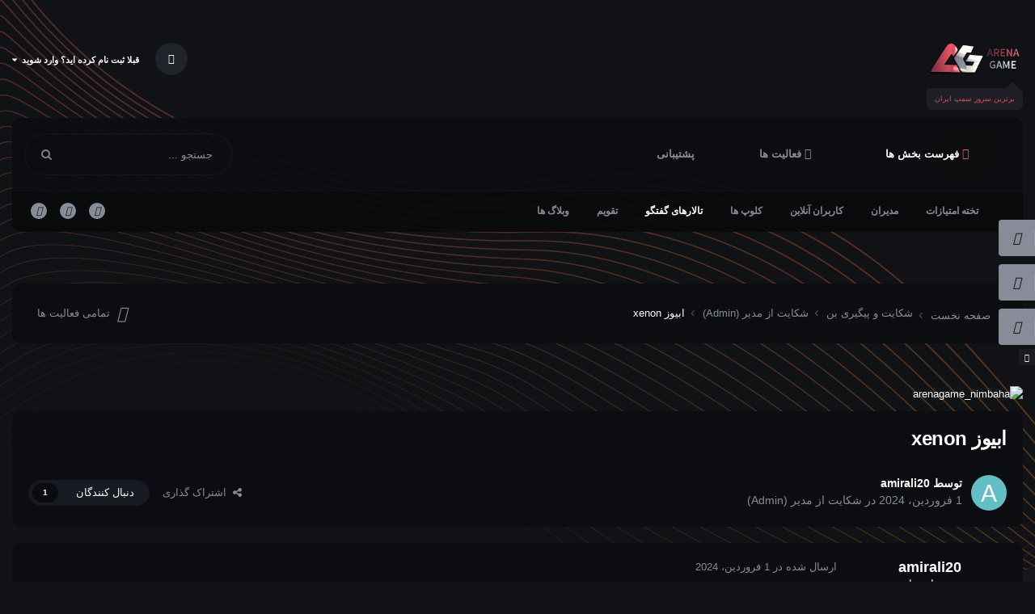

--- FILE ---
content_type: text/html;charset=UTF-8
request_url: https://arenagame.ir/forum/topic/7428-%D8%A7%D8%A8%DB%8C%D9%88%D8%B2-xenon/
body_size: 16644
content:
<!DOCTYPE html>
<html lang="fa-IR" dir="rtl" class="theme--dark" >
	<head>
		<meta charset="utf-8">
        
		<title>ابیوز xenon - شکایت از مدیر (Admin) - انجمن آرناگیم | سرور سمپ</title>
		
			<!-- Google tag (gtag.js) -->
<script async src="https://www.googletagmanager.com/gtag/js?id=G-9MCZVTJPQS"></script>
<script>
  window.dataLayer = window.dataLayer || [];
  function gtag(){dataLayer.push(arguments);}
  gtag('js', new Date());

  gtag('config', 'G-9MCZVTJPQS');
</script>
		
		
		
		

	<meta name="viewport" content="width=device-width, initial-scale=1">


	
	


	<meta name="twitter:card" content="summary" />




	
		
			
				<meta property="og:title" content="ابیوز xenon">
			
		
	

	
		
			
				<meta property="og:type" content="website">
			
		
	

	
		
			
				<meta property="og:url" content="https://arenagame.ir/forum/topic/7428-%D8%A7%D8%A8%DB%8C%D9%88%D8%B2-xenon/">
			
		
	

	
		
			
				<meta name="description" content="نام کاربری کسی که شکایت دارد: @amirali20 نام کاربری ادمینی که از آن شکایت دارد: @ITsXenon نام کاربری شاهد/شاهدان(درصورت وجود) : none رنک ادمینی که از آن شکایت دارید(در صورت وجود) : new owner مدارک شکایت: توضیحات: من وارد سرور شدم و پلیر @EhSaN بی دلیل شروع کردند به فحاشی و هنگامی که من جواب ایشون...">
			
		
	

	
		
			
				<meta property="og:description" content="نام کاربری کسی که شکایت دارد: @amirali20 نام کاربری ادمینی که از آن شکایت دارد: @ITsXenon نام کاربری شاهد/شاهدان(درصورت وجود) : none رنک ادمینی که از آن شکایت دارید(در صورت وجود) : new owner مدارک شکایت: توضیحات: من وارد سرور شدم و پلیر @EhSaN بی دلیل شروع کردند به فحاشی و هنگامی که من جواب ایشون...">
			
		
	

	
		
			
				<meta property="og:updated_time" content="2024-01-02T05:42:09Z">
			
		
	

	
		
			
				<meta property="og:site_name" content="انجمن آرناگیم | سرور سمپ">
			
		
	

	
		
			
				<meta property="og:locale" content="fa_IR">
			
		
	


	
		<link rel="canonical" href="https://arenagame.ir/forum/topic/7428-%D8%A7%D8%A8%DB%8C%D9%88%D8%B2-xenon/" />
	





<link rel="manifest" href="https://arenagame.ir/forum/manifest.webmanifest/">
<meta name="msapplication-config" content="https://arenagame.ir/forum/browserconfig.xml/">
<meta name="msapplication-starturl" content="/">
<meta name="application-name" content="انجمن آرناگیم | سرور سمپ">
<meta name="apple-mobile-web-app-title" content="انجمن آرناگیم | سرور سمپ">

	<meta name="theme-color" content="#ffffff">










<link rel="preload" href="//arenagame.ir/forum/applications/core/interface/font/fontawesome-webfont.woff2?v=4.7.0" as="font" crossorigin="anonymous">
		




	<link rel='stylesheet' href='https://arenagame.ir/forum/uploads/css_built_5/341e4a57816af3ba440d891ca87450ff_framework.css?v=01e81ecd441750174303' media='all'>

	<link rel='stylesheet' href='https://arenagame.ir/forum/uploads/css_built_5/05e81b71abe4f22d6eb8d1a929494829_responsive.css?v=01e81ecd441750174303' media='all'>

	<link rel='stylesheet' href='https://arenagame.ir/forum/uploads/css_built_5/20446cf2d164adcc029377cb04d43d17_flags.css?v=01e81ecd441750174303' media='all'>

	<link rel='stylesheet' href='https://arenagame.ir/forum/uploads/css_built_5/90eb5adf50a8c640f633d47fd7eb1778_core.css?v=01e81ecd441750174303' media='all'>

	<link rel='stylesheet' href='https://arenagame.ir/forum/uploads/css_built_5/5a0da001ccc2200dc5625c3f3934497d_core_responsive.css?v=01e81ecd441750174303' media='all'>

	<link rel='stylesheet' href='https://arenagame.ir/forum/uploads/css_built_5/24bd4821c74747f952801a16eb6c868a_main.css?v=01e81ecd441750174303' media='all'>

	<link rel='stylesheet' href='https://arenagame.ir/forum/uploads/css_built_5/13136374e1b49ed2a6386fef2a59fb0c_skins.css?v=01e81ecd441750174303' media='all'>

	<link rel='stylesheet' href='https://arenagame.ir/forum/uploads/css_built_5/62e269ced0fdab7e30e026f1d30ae516_forums.css?v=01e81ecd441750174303' media='all'>

	<link rel='stylesheet' href='https://arenagame.ir/forum/uploads/css_built_5/76e62c573090645fb99a15a363d8620e_forums_responsive.css?v=01e81ecd441750174303' media='all'>

	<link rel='stylesheet' href='https://arenagame.ir/forum/uploads/css_built_5/ebdea0c6a7dab6d37900b9190d3ac77b_topics.css?v=01e81ecd441750174303' media='all'>





<link rel='stylesheet' href='https://arenagame.ir/forum/uploads/css_built_5/258adbb6e4f3e83cd3b355f84e3fa002_custom.css?v=01e81ecd441750174303' media='all'>




        
		
		

        
<!-- (CB) Nexxe ( Fontawesome ) -->
<link rel="stylesheet" href="https://arenagame.ir/samp/forum/font-awesome/css/all.css">
<link rel="stylesheet" href="https://arenagame.ir/samp/forum/font-awesome/css/v4-shims.css">

<!-- (CB) Nexxe ( Google Fonts ) -->
<link href="https://arenagame.ir/samp/iranyekan/font.css" rel="stylesheet">
	</head>
	<body class="ipsApp ipsApp_front ipsJS_none ipsClearfix" data-controller="core.front.core.app"  data-message=""  data-pageapp="forums" data-pagelocation="front" data-pagemodule="forums" data-pagecontroller="topic" data-pageid="7428"   >
		
        

        

		  <a href="#ipsLayout_mainArea" class="ipsHide" title="رفتن مطلب اصلی این صفحه" accesskey="m">رفتن به مطلب</a>
			

            
<ul id='elMobileNav' class='ipsResponsive_hideDesktop' data-controller='core.front.core.mobileNav'>
    
		
			
			
				
				
			
				
					<li id='elMobileBreadcrumb'>
						<a href='https://arenagame.ir/forum/forum/8-%D8%B4%DA%A9%D8%A7%DB%8C%D8%AA-%D8%A7%D8%B2-%D9%85%D8%AF%DB%8C%D8%B1-admin/'>
							<span>شکایت از مدیر (Admin)</span>
						</a>
					</li>
				
				
			
				
				
			
		
	
  
	
	<li >
		<a data-action="defaultStream" href='https://arenagame.ir/forum/discover/'><i class="fa fa-newspaper-o" aria-hidden="true"></i></a>
	</li>

	

	
		<li class='ipsJS_show'>
			<a href='https://arenagame.ir/forum/search/'><i class='fa fa-search'></i></a>
		</li>
	
    
<ul class='ipsMobileHamburger ipsList_reset ipsResponsive_hideDesktop'>
	<li data-ipsDrawer data-ipsDrawer-drawerElem='#elMobileDrawer'>
		<a href='#' >
			
			
				
			
			
			
			<i class='fa fa-navicon'></i>
		</a>
	</li>
</ul>
</ul>
			<div id="ipsLayout_header" class="ipsClearfix">
                

				<header>
					<div class="ipsLayout_container">
					</div>
				</header>
			</div>
            <div id="cb-nexxe__topbar">
                <div class="ipsLayout_container">
                   
<div id='cb-nexxe__header'>
   <div class='cb-nexxe__header--logo'>
      <div class='cb-nexxe__header__logo--content hvr-forward'>
         

   
   <a href='https://arenagame.ir/forum/' id='elLogo' accesskey='1'>
     <img src="https://arenagame.ir/forum/uploads/monthly_2024_04/logo_pay_ir.png.5c2984efbbab2f2ad7de77070814d6b8.png" class='logo__light' alt='انجمن آرناگیم | سرور سمپ'>
     <img src="https://arenagame.ir/forum/uploads/monthly_2024_04/logo_pay_ir.png.125e74ba2a891bb46ce875964b67dab4.png" class='logo__dark' alt='انجمن آرناگیم | سرور سمپ'>
   </a>
   <span class='cb-nexxe__header__logo--descritpion u_409'>برترین سرور سمپ ایران</span>


      </div>
   </div>
   
      <div class='cb-nexxe__header--userpanel'>
        <div class='cb--nexxe__switch--color'><input id='switch__color' type="checkbox" data-ipstooltip="" _title="Change color" data-toggle-theme></div>
        

	<ul id='elUserNav' class='ipsList_inline cSignedOut ipsResponsive_showDesktop'>
		
        
		
        
        
            
            <li id='elSignInLink'>
                <a href='https://arenagame.ir/forum/login/' data-ipsMenu-closeOnClick="false" data-ipsMenu id='elUserSignIn'>
                    قبلا ثبت نام کرده اید؟ وارد شوید &nbsp;<i class='fa fa-caret-down'></i>
                </a>
                
<div id='elUserSignIn_menu' class='ipsMenu ipsMenu_auto ipsHide'>
	<form accept-charset='utf-8' method='post' action='https://arenagame.ir/forum/login/'>
		<input type="hidden" name="csrfKey" value="07e34de725c496f21806377056b5fa82">
		<input type="hidden" name="ref" value="aHR0cHM6Ly9hcmVuYWdhbWUuaXIvZm9ydW0vdG9waWMvNzQyOC0lRDglQTclRDglQTglREIlOEMlRDklODglRDglQjIteGVub24v">
		<div data-role="loginForm">
			
			
			
				
<div class="ipsPad ipsForm ipsForm_vertical">
	<h4 class="ipsType_sectionHead">ورود</h4>
	<br><br>
	<ul class='ipsList_reset'>
		<li class="ipsFieldRow ipsFieldRow_noLabel ipsFieldRow_fullWidth">
			
			
				<input type="text" placeholder="نام نمایشی یا آدرس ایمیل" name="auth" autocomplete="email">
			
		</li>
		<li class="ipsFieldRow ipsFieldRow_noLabel ipsFieldRow_fullWidth">
			<input type="password" placeholder=" گذرواژه" name="password" autocomplete="current-password">
		</li>
		<li class="ipsFieldRow ipsFieldRow_checkbox ipsClearfix">
			<span class="ipsCustomInput">
				<input type="checkbox" name="remember_me" id="remember_me_checkbox" value="1" checked aria-checked="true">
				<span></span>
			</span>
			<div class="ipsFieldRow_content">
				<label class="ipsFieldRow_label" for="remember_me_checkbox">من را بیاد آور</label>
				<span class="ipsFieldRow_desc">این گزینه برای رایانه های اشتراکی توصیه نمی شود</span>
			</div>
		</li>
		<li class="ipsFieldRow ipsFieldRow_fullWidth">
			<button type="submit" name="_processLogin" value="usernamepassword" class="ipsButton ipsButton_primary ipsButton_small" id="elSignIn_submit">ورود</button>
			
		</li>
	</ul>
</div>
			
		</div>
	</form>
</div>
            </li>
            
        
		
	</ul>

      </div>
   
</div>
                </div>
            </div>
            

    
    <div id='cb-nexxe__menu'>
    <div class='ipsLayout_container'>
	<nav data-controller='core.front.core.navBar' class=' ipsResponsive_showDesktop'>
		<div class='ipsNavBar_primary ipsLayout_container '>
			<ul data-role="primaryNavBar" class='ipsClearfix'>
				



	
		
		
			
		
		<li class='ipsNavBar_active' data-active id='elNavSecondary_1' data-role="navBarItem" data-navApp="core" data-navExt="CustomItem">
			
			
				<a href="https://arenagame.ir/forum/"  data-navItem-id="1" data-navDefault>
					فهرست بخش ها
				</a>
			
			
				<ul class='ipsNavBar_secondary ' data-role='secondaryNavBar'>
					



	
		
		
		<li  id='elNavSecondary_37' data-role="navBarItem" data-navApp="core" data-navExt="Leaderboard">
			
			
				<a href="https://arenagame.ir/forum/leaderboard/"  data-navItem-id="37" >
					تخته امتیازات
				</a>
			
			
		</li>
	
	

	
	

	
	

	
		
		
		<li  id='elNavSecondary_35' data-role="navBarItem" data-navApp="core" data-navExt="StaffDirectory">
			
			
				<a href="https://arenagame.ir/forum/staff/"  data-navItem-id="35" >
					مدیران
				</a>
			
			
		</li>
	
	

	
		
		
		<li  id='elNavSecondary_36' data-role="navBarItem" data-navApp="core" data-navExt="OnlineUsers">
			
			
				<a href="https://arenagame.ir/forum/online/"  data-navItem-id="36" >
					کاربران آنلاین
				</a>
			
			
		</li>
	
	

	
		
		
		<li  id='elNavSecondary_3' data-role="navBarItem" data-navApp="core" data-navExt="Clubs">
			
			
				<a href="https://arenagame.ir/forum/clubs/"  data-navItem-id="3" >
					کلوپ ها
				</a>
			
			
		</li>
	
	

	
		
		
			
		
		<li class='ipsNavBar_active' data-active id='elNavSecondary_10' data-role="navBarItem" data-navApp="forums" data-navExt="Forums">
			
			
				<a href="https://arenagame.ir/forum/"  data-navItem-id="10" data-navDefault>
					تالارهای گفتگو
				</a>
			
			
		</li>
	
	

	
		
		
		<li  id='elNavSecondary_12' data-role="navBarItem" data-navApp="calendar" data-navExt="Calendar">
			
			
				<a href="https://arenagame.ir/forum/events/"  data-navItem-id="12" >
					تقویم
				</a>
			
			
		</li>
	
	

	
		
		
		<li  id='elNavSecondary_13' data-role="navBarItem" data-navApp="blog" data-navExt="Blogs">
			
			
				<a href="https://arenagame.ir/forum/blogs/"  data-navItem-id="13" >
					وبلاگ ها
				</a>
			
			
		</li>
	
	



					<li class='ipsHide' id='elNavigationMore_1' data-role='navMore'>
						<a href='#' data-ipsMenu data-ipsMenu-appendTo='#elNavigationMore_1' id='elNavigationMore_1_dropdown'>بیشتر <i class='fa fa-caret-down'></i></a>
						<ul class='ipsHide ipsMenu ipsMenu_auto' id='elNavigationMore_1_dropdown_menu' data-role='moreDropdown'></ul>
					</li>
				</ul>
			
		</li>
	
	

	
		
		
		<li  id='elNavSecondary_2' data-role="navBarItem" data-navApp="core" data-navExt="CustomItem">
			
			
				<a href="https://arenagame.ir/forum/discover/"  data-navItem-id="2" >
					فعالیت ها
				</a>
			
			
				<ul class='ipsNavBar_secondary ipsHide' data-role='secondaryNavBar'>
					



	
		
		
		<li  id='elNavSecondary_4' data-role="navBarItem" data-navApp="core" data-navExt="AllActivity">
			
			
				<a href="https://arenagame.ir/forum/discover/"  data-navItem-id="4" >
					تمامی فعالیت ها
				</a>
			
			
		</li>
	
	

	
	

	
	

	
	

	
		
		
		<li  id='elNavSecondary_8' data-role="navBarItem" data-navApp="core" data-navExt="Search">
			
			
				<a href="https://arenagame.ir/forum/search/"  data-navItem-id="8" >
					جستجو
				</a>
			
			
		</li>
	
	

	
	



					<li class='ipsHide' id='elNavigationMore_2' data-role='navMore'>
						<a href='#' data-ipsMenu data-ipsMenu-appendTo='#elNavigationMore_2' id='elNavigationMore_2_dropdown'>بیشتر <i class='fa fa-caret-down'></i></a>
						<ul class='ipsHide ipsMenu ipsMenu_auto' id='elNavigationMore_2_dropdown_menu' data-role='moreDropdown'></ul>
					</li>
				</ul>
			
		</li>
	
	

	
		
		
		<li  id='elNavSecondary_30' data-role="navBarItem" data-navApp="core" data-navExt="CustomItem">
			
			
				<a href="https://arenagame.ir/forum/index.php?app=nexus&amp;module=support&amp;controller=home"  data-navItem-id="30" >
					پشتیبانی
				</a>
			
			
		</li>
	
	

	
	



				<li class='ipsHide' id='elNavigationMore' data-role='navMore'>
					<a href='#' data-ipsMenu data-ipsMenu-appendTo='#elNavigationMore' id='elNavigationMore_dropdown'>بیشتر</a>
					<ul class='ipsNavBar_secondary ipsHide' data-role='secondaryNavBar'>
						<li class='ipsHide' id='elNavigationMore_more' data-role='navMore'>
							<a href='#' data-ipsMenu data-ipsMenu-appendTo='#elNavigationMore_more' id='elNavigationMore_more_dropdown'>بیشتر <i class='fa fa-caret-down'></i></a>
							<ul class='ipsHide ipsMenu ipsMenu_auto' id='elNavigationMore_more_dropdown_menu' data-role='moreDropdown'></ul>
						</li>
					</ul>
				</li>
			</ul>
            

	<div id="elSearchWrap">
		<div id='elSearch' class='' data-controller='core.front.core.quickSearch'>
			<form accept-charset='utf-8' action='//arenagame.ir/forum/search/?do=quicksearch' method='post'>
				
			</form>
		</div>
	</div>

		</div>
        
<div class='cb-nexxe__menu--right'>
   	<div id="elSearchWrapper">
		<div id='elSearch' data-controller="core.front.core.quickSearch">
			<form accept-charset='utf-8' action='//arenagame.ir/forum/search/?do=quicksearch' method='post'>
                <input type='search' id='elSearchField' placeholder='جستجو ...' name='q' autocomplete='off' aria-label='جستجو'>
                <details class='cSearchFilter'>
                    <summary class='cSearchFilter__text'></summary>
                    <ul class='cSearchFilter__menu'>
                        
                        <li><label><input type="radio" name="type" value="all" ><span class='cSearchFilter__menuText'>هر جایی</span></label></li>
                        
                            
                                <li><label><input type="radio" name="type" value='contextual_{&quot;type&quot;:&quot;forums_topic&quot;,&quot;nodes&quot;:8}' checked><span class='cSearchFilter__menuText'>این تالار</span></label></li>
                            
                                <li><label><input type="radio" name="type" value='contextual_{&quot;type&quot;:&quot;forums_topic&quot;,&quot;item&quot;:7428}' checked><span class='cSearchFilter__menuText'>این موضوع</span></label></li>
                            
                        
                        
                            <li><label><input type="radio" name="type" value="core_statuses_status"><span class='cSearchFilter__menuText'>بروزرسانی وضعیت</span></label></li>
                        
                            <li><label><input type="radio" name="type" value="forums_topic"><span class='cSearchFilter__menuText'>موضوع ها</span></label></li>
                        
                            <li><label><input type="radio" name="type" value="calendar_event"><span class='cSearchFilter__menuText'>رویداد</span></label></li>
                        
                            <li><label><input type="radio" name="type" value="blog_entry"><span class='cSearchFilter__menuText'>نوشته‌های وبلاگ</span></label></li>
                        
                            <li><label><input type="radio" name="type" value="cms_pages_pageitem"><span class='cSearchFilter__menuText'>صفحه ها</span></label></li>
                        
                            <li><label><input type="radio" name="type" value="core_members"><span class='cSearchFilter__menuText'>کاربران</span></label></li>
                        
                    </ul>
                </details>
				<button class='cSearchSubmit' type="submit" aria-label='جستجو'><i class="fa fa-search"></i></button>
			</form>
		</div>
	</div>
   
   <div class='cb-nexxe__menu__right--social'>
      


<ul class='cb-nexxe__social-list social_menu'>
    
   <li class='instagram'><a href="https://www.instagram.com/arenagame_ir" data-ipstooltip="" _title="Instagram" target="_blank"><i class="fab fa-instagram"></i></a></li> 
   <li class='twitter'><a href="https://twitter.com/arenagame_ir" data-ipstooltip="" _title="Twitter" target="_blank"><i class="fab fa-twitter"></i></a></li> 
   <li class='youtube'><a href="https://t.me/arenagame_ir" data-ipstooltip="" _title="Telegram" target="_blank"><i class="fab fa-telegram"></i></a></li>
    
    
</ul>


   </div>
   
</div>
	</nav>
    </div>
    </div>
   

      
        






      
		<main id="ipsLayout_body" class="ipsLayout_container">
			<div id="ipsLayout_contentArea">
              	
<nav class='ipsBreadcrumb ipsBreadcrumb_top ipsFaded_withHover'>
	

	<ul class='ipsList_inline ipsPos_right'>
		
		<li >
			<a data-action="defaultStream" class='ipsType_light '  href='https://arenagame.ir/forum/discover/'><i class="fas fa-align-center"></i> <span>تمامی فعالیت ها</span></a>
		</li>
		
	</ul>

	<ul data-role="breadcrumbList">
		<li>
			<a title="صفحه نخست" href='https://arenagame.ir/forum/'>
				<span><i class="fas fa-house-user"></i> صفحه نخست <i class='fa fa-angle-right'></i></span>
			</a>
		</li>
		
		
			<li>
				
					<a href='https://arenagame.ir/forum/forum/6-%D8%B4%DA%A9%D8%A7%DB%8C%D8%AA-%D9%88-%D9%BE%DB%8C%DA%AF%DB%8C%D8%B1%DB%8C-%D8%A8%D9%86/'>
						<span>شکایت و پیگیری بن <i class='fa fa-angle-right' aria-hidden="true"></i></span>
					</a>
				
			</li>
		
			<li>
				
					<a href='https://arenagame.ir/forum/forum/8-%D8%B4%DA%A9%D8%A7%DB%8C%D8%AA-%D8%A7%D8%B2-%D9%85%D8%AF%DB%8C%D8%B1-admin/'>
						<span>شکایت از مدیر (Admin) <i class='fa fa-angle-right' aria-hidden="true"></i></span>
					</a>
				
			</li>
		
			<li>
				
					ابیوز xenon
				
			</li>
		
	</ul>
</nav>
				<div id="ipsLayout_contentWrapper">
					
					<div id="ipsLayout_mainArea">
						<a href="http://arenagame.ir/" target="_blank"><img src="https://arenagame.ir/samp/50_off.jpg" alt="arenagame_nimbaha" style="display: block;margin-left: auto;margin-right: auto;width: 100%;margin-bottom: 12px;border-radius: 8px;" ></a>
						
						
						

	




						



<div class="ipsPageHeader ipsResponsive_pull ipsBox ipsPadding sm:ipsPadding:half ipsMargin_bottom">
		
	
	<div class="ipsFlex ipsFlex-ai:center ipsFlex-fw:wrap ipsGap:4">
		<div class="ipsFlex-flex:11">
			<h1 class="ipsType_pageTitle ipsContained_container">
				

				
				
					<span class="ipsType_break ipsContained">
						<span>ابیوز xenon</span>
					</span>
				
			</h1>
			
			
		</div>
		
	</div>
	<hr class="ipsHr">
	<div class="ipsPageHeader__meta ipsFlex ipsFlex-jc:between ipsFlex-ai:center ipsFlex-fw:wrap ipsGap:3">
		<div class="ipsFlex-flex:11">
			<div class="ipsPhotoPanel ipsPhotoPanel_mini ipsPhotoPanel_notPhone ipsClearfix">
				


	<a href="https://arenagame.ir/forum/profile/5044068-amirali20/" rel="nofollow" data-ipsHover data-ipsHover-width="370" data-ipsHover-target="https://arenagame.ir/forum/profile/5044068-amirali20/?do=hovercard" class="ipsUserPhoto ipsUserPhoto_mini nexxe__offline" title="رفتن به نمایه amirali20">
		<img src='data:image/svg+xml,%3Csvg%20xmlns%3D%22http%3A%2F%2Fwww.w3.org%2F2000%2Fsvg%22%20viewBox%3D%220%200%201024%201024%22%20style%3D%22background%3A%2362c0c4%22%3E%3Cg%3E%3Ctext%20text-anchor%3D%22middle%22%20dy%3D%22.35em%22%20x%3D%22512%22%20y%3D%22512%22%20fill%3D%22%23ffffff%22%20font-size%3D%22700%22%20font-family%3D%22-apple-system%2C%20BlinkMacSystemFont%2C%20Roboto%2C%20Helvetica%2C%20Arial%2C%20sans-serif%22%3EA%3C%2Ftext%3E%3C%2Fg%3E%3C%2Fsvg%3E' alt='amirali20' loading="lazy">
	</a>

				<div>
					<p class="ipsType_reset ipsType_blendLinks">
						<span class="ipsType_normal">
						
							<strong>توسط 


<a href='https://arenagame.ir/forum/profile/5044068-amirali20/' rel="nofollow" data-ipsHover data-ipsHover-width='370' data-ipsHover-target='https://arenagame.ir/forum/profile/5044068-amirali20/?do=hovercard&amp;referrer=https%253A%252F%252Farenagame.ir%252Fforum%252Ftopic%252F7428-%2525D8%2525A7%2525D8%2525A8%2525DB%25258C%2525D9%252588%2525D8%2525B2-xenon%252F' title="رفتن به نمایه amirali20" class="ipsType_break">amirali20</a></strong><br>
							<span class="ipsType_light"><time datetime='2024-01-01T21:54:55Z' title='۲۴/۰۱/۰۱ 21:54' data-short='1 سال'>1 فروردین، 2024</time> در <a href="https://arenagame.ir/forum/forum/8-%D8%B4%DA%A9%D8%A7%DB%8C%D8%AA-%D8%A7%D8%B2-%D9%85%D8%AF%DB%8C%D8%B1-admin/">شکایت از مدیر (Admin)</a></span>
						
						</span>
					</p>
				</div>
			</div>
		</div>
		
			<div class="ipsFlex-flex:01 ipsResponsive_hidePhone">
				<div class="ipsShareLinks">
					
						


    <a href='#elShareItem_1545482628_menu' id='elShareItem_1545482628' data-ipsMenu class='ipsShareButton ipsButton ipsButton_verySmall ipsButton_link ipsButton_link--light'>
        <span><i class='fa fa-share-alt'></i></span> &nbsp;اشتراک گذاری
    </a>

    <div class='ipsPadding ipsMenu ipsMenu_normal ipsHide' id='elShareItem_1545482628_menu' data-controller="core.front.core.sharelink">
        
        
        <span data-ipsCopy data-ipsCopy-flashmessage>
            <a href="https://arenagame.ir/forum/topic/7428-%D8%A7%D8%A8%DB%8C%D9%88%D8%B2-xenon/" class="ipsButton ipsButton_light ipsButton_small ipsButton_fullWidth" data-role="copyButton" data-clipboard-text="https://arenagame.ir/forum/topic/7428-%D8%A7%D8%A8%DB%8C%D9%88%D8%B2-xenon/" data-ipstooltip title='Copy Link to Clipboard'><i class="fa fa-clone"></i> https://arenagame.ir/forum/topic/7428-%D8%A7%D8%A8%DB%8C%D9%88%D8%B2-xenon/</a>
        </span>
        <ul class='ipsShareLinks ipsMargin_top:half'>
            
                <li>
<a href="https://x.com/share?url=https%3A%2F%2Farenagame.ir%2Fforum%2Ftopic%2F7428-%2525D8%2525A7%2525D8%2525A8%2525DB%25258C%2525D9%252588%2525D8%2525B2-xenon%2F" class="cShareLink cShareLink_x" target="_blank" data-role="shareLink" title='Share on X' data-ipsTooltip rel='nofollow noopener'>
    <i class="fa fa-x"></i>
</a></li>
            
                <li>
<a href="https://www.facebook.com/sharer/sharer.php?u=https%3A%2F%2Farenagame.ir%2Fforum%2Ftopic%2F7428-%25D8%25A7%25D8%25A8%25DB%258C%25D9%2588%25D8%25B2-xenon%2F" class="cShareLink cShareLink_facebook" target="_blank" data-role="shareLink" title='اشتراک گذاری در فیس بوک' data-ipsTooltip rel='noopener nofollow'>
	<i class="fa fa-facebook"></i>
</a></li>
            
                <li>
<a href="https://www.reddit.com/submit?url=https%3A%2F%2Farenagame.ir%2Fforum%2Ftopic%2F7428-%25D8%25A7%25D8%25A8%25DB%258C%25D9%2588%25D8%25B2-xenon%2F&amp;title=%D8%A7%D8%A8%DB%8C%D9%88%D8%B2+xenon" rel="nofollow noopener" class="cShareLink cShareLink_reddit" target="_blank" title='به اشتراک گذاری در Reddit' data-ipsTooltip>
	<i class="fa fa-reddit"></i>
</a></li>
            
                <li>
<a href="https://www.linkedin.com/shareArticle?mini=true&amp;url=https%3A%2F%2Farenagame.ir%2Fforum%2Ftopic%2F7428-%25D8%25A7%25D8%25A8%25DB%258C%25D9%2588%25D8%25B2-xenon%2F&amp;title=%D8%A7%D8%A8%DB%8C%D9%88%D8%B2+xenon" rel="nofollow noopener" class="cShareLink cShareLink_linkedin" target="_blank" data-role="shareLink" title='اشتراک گذاری در لینکدین' data-ipsTooltip>
	<i class="fa fa-linkedin"></i>
</a></li>
            
                <li>
<a href="https://pinterest.com/pin/create/button/?url=https://arenagame.ir/forum/topic/7428-%25D8%25A7%25D8%25A8%25DB%258C%25D9%2588%25D8%25B2-xenon/&amp;media=" class="cShareLink cShareLink_pinterest" rel="nofollow noopener" target="_blank" data-role="shareLink" title='به اشتراک گذاری در Pinterest' data-ipsTooltip>
	<i class="fa fa-pinterest"></i>
</a></li>
            
        </ul>
        
            <hr class='ipsHr'>
            <button class='ipsHide ipsButton ipsButton_verySmall ipsButton_light ipsButton_fullWidth ipsMargin_top:half' data-controller='core.front.core.webshare' data-role='webShare' data-webShareTitle='ابیوز xenon' data-webShareText='ابیوز xenon' data-webShareUrl='https://arenagame.ir/forum/topic/7428-%D8%A7%D8%A8%DB%8C%D9%88%D8%B2-xenon/'>تنظیمات بیشتر اشتراک گذاری ...</button>
        
    </div>

					
					
                    

					



					

<div data-followApp='forums' data-followArea='topic' data-followID='7428' data-controller='core.front.core.followButton'>
	

	<a href='https://arenagame.ir/forum/login/' rel="nofollow" class="ipsFollow ipsPos_middle ipsButton ipsButton_light ipsButton_verySmall " data-role="followButton" data-ipsTooltip title='برای دنبال کردن، ابتدا وارد شوید'>
		<span>دنبال کنندگان</span>
		<span class='ipsCommentCount'>1</span>
	</a>

</div>
				</div>
			</div>
					
	</div>
	
	
</div>








<div class="ipsClearfix">
	<ul class="ipsToolList ipsToolList_horizontal ipsClearfix ipsSpacer_both ipsResponsive_hidePhone">
		
		
		
	</ul>
</div>

<div id="comments" data-controller="core.front.core.commentFeed,forums.front.topic.view, core.front.core.ignoredComments" data-autopoll data-baseurl="https://arenagame.ir/forum/topic/7428-%D8%A7%D8%A8%DB%8C%D9%88%D8%B2-xenon/" data-lastpage data-feedid="topic-7428" class="cTopic ipsClear ipsSpacer_top">
	
			
	

	

<div data-controller='core.front.core.recommendedComments' data-url='https://arenagame.ir/forum/topic/7428-%D8%A7%D8%A8%DB%8C%D9%88%D8%B2-xenon/?recommended=comments' class='ipsRecommendedComments ipsHide'>
	<div data-role="recommendedComments">
		<h2 class='ipsType_sectionHead ipsType_large ipsType_bold ipsMargin_bottom'>ارسال‌های توصیه شده</h2>
		
	</div>
</div>
	
	<div id="elPostFeed" data-role="commentFeed" data-controller="core.front.core.moderation" >
		<form action="https://arenagame.ir/forum/topic/7428-%D8%A7%D8%A8%DB%8C%D9%88%D8%B2-xenon/?csrfKey=07e34de725c496f21806377056b5fa82&amp;do=multimodComment" method="post" data-ipspageaction data-role="moderationTools">
			
			
				

					

					
					



<a id='comment-37153'></a>
<article  id='elComment_37153' class='cPost ipsBox ipsResponsive_pull  ipsComment  ipsComment_parent ipsClearfix ipsClear ipsColumns ipsColumns_noSpacing ipsColumns_collapsePhone    '>
	

	

	<div class='cAuthorPane_mobile ipsResponsive_showPhone'>
		<div class='cAuthorPane_photo'>
			<div class='cAuthorPane_photoWrap'>
				


	<a href="https://arenagame.ir/forum/profile/5044068-amirali20/" rel="nofollow" data-ipsHover data-ipsHover-width="370" data-ipsHover-target="https://arenagame.ir/forum/profile/5044068-amirali20/?do=hovercard" class="ipsUserPhoto ipsUserPhoto_large nexxe__offline" title="رفتن به نمایه amirali20">
		<img src='data:image/svg+xml,%3Csvg%20xmlns%3D%22http%3A%2F%2Fwww.w3.org%2F2000%2Fsvg%22%20viewBox%3D%220%200%201024%201024%22%20style%3D%22background%3A%2362c0c4%22%3E%3Cg%3E%3Ctext%20text-anchor%3D%22middle%22%20dy%3D%22.35em%22%20x%3D%22512%22%20y%3D%22512%22%20fill%3D%22%23ffffff%22%20font-size%3D%22700%22%20font-family%3D%22-apple-system%2C%20BlinkMacSystemFont%2C%20Roboto%2C%20Helvetica%2C%20Arial%2C%20sans-serif%22%3EA%3C%2Ftext%3E%3C%2Fg%3E%3C%2Fsvg%3E' alt='amirali20' loading="lazy">
	</a>

				
				
			</div>
		</div>
		<div class='cAuthorPane_content'>
			<h3 class='ipsType_sectionHead cAuthorPane_author ipsType_break ipsType_blendLinks ipsFlex ipsFlex-ai:center'>
				


<a href='https://arenagame.ir/forum/profile/5044068-amirali20/' rel="nofollow" data-ipsHover data-ipsHover-width='370' data-ipsHover-target='https://arenagame.ir/forum/profile/5044068-amirali20/?do=hovercard&amp;referrer=https%253A%252F%252Farenagame.ir%252Fforum%252Ftopic%252F7428-%2525D8%2525A7%2525D8%2525A8%2525DB%25258C%2525D9%252588%2525D8%2525B2-xenon%252F' title="رفتن به نمایه amirali20" class="ipsType_break">amirali20</a>
			</h3>
			<div class='ipsType_light ipsType_reset'>
				<a href='https://arenagame.ir/forum/topic/7428-%D8%A7%D8%A8%DB%8C%D9%88%D8%B2-xenon/?do=findComment&amp;comment=37153' rel="nofollow" class='ipsType_blendLinks'>ارسال شده در <time datetime='2024-01-01T21:54:55Z' title='۲۴/۰۱/۰۱ 21:54' data-short='1 سال'>1 فروردین، 2024</time></a>
				
			</div>
		</div>
	</div>
	<aside class='ipsComment_author cAuthorPane ipsColumn ipsColumn_medium ipsResponsive_hidePhone'>
        <div id='cb-nexxe__comment_author'>
		<h3 class='ipsType_sectionHead cAuthorPane_author ipsType_blendLinks ipsType_break'><strong>


<a href='https://arenagame.ir/forum/profile/5044068-amirali20/' rel="nofollow" data-ipsHover data-ipsHover-width='370' data-ipsHover-target='https://arenagame.ir/forum/profile/5044068-amirali20/?do=hovercard&amp;referrer=https%253A%252F%252Farenagame.ir%252Fforum%252Ftopic%252F7428-%2525D8%2525A7%2525D8%2525A8%2525DB%25258C%2525D9%252588%2525D8%2525B2-xenon%252F' title="رفتن به نمایه amirali20" class="ipsType_break">amirali20</a></strong>
			
		</h3>
		<ul class='cAuthorPane_info ipsList_reset'>
          	
				<li data-role='group'>عضو تازه وارد</li>
				
			
			<li data-role='photo' class='cAuthorPane_photo'>
				<div class='cAuthorPane_photoWrap'>
					


	<a href="https://arenagame.ir/forum/profile/5044068-amirali20/" rel="nofollow" data-ipsHover data-ipsHover-width="370" data-ipsHover-target="https://arenagame.ir/forum/profile/5044068-amirali20/?do=hovercard" class="ipsUserPhoto ipsUserPhoto_large nexxe__offline" title="رفتن به نمایه amirali20">
		<img src='data:image/svg+xml,%3Csvg%20xmlns%3D%22http%3A%2F%2Fwww.w3.org%2F2000%2Fsvg%22%20viewBox%3D%220%200%201024%201024%22%20style%3D%22background%3A%2362c0c4%22%3E%3Cg%3E%3Ctext%20text-anchor%3D%22middle%22%20dy%3D%22.35em%22%20x%3D%22512%22%20y%3D%22512%22%20fill%3D%22%23ffffff%22%20font-size%3D%22700%22%20font-family%3D%22-apple-system%2C%20BlinkMacSystemFont%2C%20Roboto%2C%20Helvetica%2C%20Arial%2C%20sans-serif%22%3EA%3C%2Ftext%3E%3C%2Fg%3E%3C%2Fsvg%3E' alt='amirali20' loading="lazy">
	</a>

					
					
				</div>
			</li>
			
			    
				    


<ul class='cb-nexxe__post__icons nopwbutton'>
   
   <li class='reputation rep_neutral'>
       <span>0</span>
   </li>
   <li class='posts'><span>2</span></li>
   
   
</ul>



				

				
          
                
        
				

			
		</ul>
        </div>
	</aside>
	<div class='ipsColumn ipsColumn_fluid ipsMargin:none'>
		

<div id='comment-37153_wrap' data-controller='core.front.core.comment' data-commentApp='forums' data-commentType='forums' data-commentID="37153" data-quoteData='{&quot;userid&quot;:5044068,&quot;username&quot;:&quot;amirali20&quot;,&quot;timestamp&quot;:1704146095,&quot;contentapp&quot;:&quot;forums&quot;,&quot;contenttype&quot;:&quot;forums&quot;,&quot;contentid&quot;:7428,&quot;contentclass&quot;:&quot;forums_Topic&quot;,&quot;contentcommentid&quot;:37153}' class='ipsComment_content ipsType_medium'>

	<div class='ipsComment_meta ipsType_light ipsFlex ipsFlex-ai:center ipsFlex-jc:between ipsFlex-fd:row-reverse'>
		<div class='ipsType_light ipsType_reset ipsType_blendLinks ipsComment_toolWrap'>
			<div class='ipsResponsive_hidePhone ipsComment_badges'>
				<ul class='ipsList_reset ipsFlex ipsFlex-jc:end ipsFlex-fw:wrap ipsGap:2 ipsGap_row:1'>
					
					
					
					
					
				</ul>
			</div>
			<ul class='ipsList_reset ipsComment_tools'>
				<li>
					<a href='#elControls_37153_menu' class='ipsComment_ellipsis' id='elControls_37153' title='تنظیمات بیشتر ...' data-ipsMenu data-ipsMenu-appendTo='#comment-37153_wrap'><i class='fa fa-ellipsis-h'></i></a>
					<ul id='elControls_37153_menu' class='ipsMenu ipsMenu_narrow ipsHide'>
						
						
                        
						
						
						
							
								
							
							
							
							
							
							
						
					</ul>
				</li>
				
			</ul>
		</div>

		<div class='ipsType_reset ipsResponsive_hidePhone'>
		   
		   ارسال شده در <time datetime='2024-01-01T21:54:55Z' title='۲۴/۰۱/۰۱ 21:54' data-short='1 سال'>1 فروردین، 2024</time>
		   
			
			<span class='ipsResponsive_hidePhone'>
				
				
			</span>
		</div>
	</div>

	

    

	<div class='cPost_contentWrap'>
		
		<div data-role='commentContent' class='ipsType_normal ipsType_richText ipsPadding_bottom ipsContained' data-controller='core.front.core.lightboxedImages'>
			<p>
	نام کاربری کسی که شکایت دارد: <a contenteditable="false" data-ipshover="" data-ipshover-target="https://arenagame.ir/forum/profile/5044068-amirali20/?do=hovercard" data-mentionid="5044068" href="https://arenagame.ir/forum/profile/5044068-amirali20/" rel="">@amirali20</a>
</p>

<p>
	نام کاربری ادمینی که از آن شکایت دارد: <a contenteditable="false" data-ipshover="" data-ipshover-target="https://arenagame.ir/forum/profile/5027876-ITsXenon/?do=hovercard" data-mentionid="5027876" href="https://arenagame.ir/forum/profile/5027876-ITsXenon/" rel="">@ITsXenon</a>
</p>

<p>
	نام کاربری شاهد/شاهدان(درصورت وجود) : none
</p>

<p>
	رنک ادمینی که از آن شکایت دارید(در صورت وجود) : new owner 
</p>

<p>
	مدارک شکایت:
</p>

<p>
	<img alt="img_%DB%B2%DB%B0%DB%B2%DB%B4%DB%B0%DB%B1" class="ipsImage" data-ratio="40.38" height="403" style="height:auto;" width="1000" data-src="https://s6.uupload.ir/files/img_%DB%B2%DB%B0%DB%B2%DB%B4%DB%B0%DB%B1%DB%B0%DB%B1_%DB%B1%DB%B8%DB%B3%DB%B8%DB%B1%DB%B8_df8n.jpg" src="https://arenagame.ir/forum/applications/core/interface/js/spacer.png" />
</p>

<p>
	توضیحات: من وارد سرور شدم و پلیر <a contenteditable="false" data-ipshover="" data-ipshover-target="https://arenagame.ir/forum/profile/5035298-EhSaN/?do=hovercard" data-mentionid="5035298" href="https://arenagame.ir/forum/profile/5035298-EhSaN/" rel="">@EhSaN</a> بی دلیل شروع کردند به فحاشی و هنگامی که من جواب ایشونو دادم من میوت شدم و رفیقش احسانو میوت نداد
</p>

<p>
	اگر منم قراره به دلیل فحاشی میوت بشم مشکلی نیست ولی باید ب صورت عادلانه به ابیوز این اونر رسیدگی بشه با تشکر
</p>


			
		</div>

		

		
	</div>

	
    
</div>
	</div>
    
    


<div id='cb-nexxe__post__menu'>
      <ul class='cb-nexxe__post__menu--list'>
        
        <li class='findcontent' data-ipstooltip='' _title='یافتن مطالب'><a href="https://arenagame.ir/forum/profile/5044068-amirali20/content/"><i class='fa fa-search'></i></a></li>
        
        
         
        
        
        
      </ul>
</div>


  
</article>
					
					
						<img class="mySlides" src="https://arenagame.ir/samp/banner_1.jpg" alt="arenagame_samp" style="display: block;margin-left: auto;margin-right: auto;width: 60%;margin-bottom: 12px;">
					
					
				

					

					
					



<a id='comment-37157'></a>
<article  id='elComment_37157' class='cPost ipsBox ipsResponsive_pull  ipsComment  ipsComment_parent ipsClearfix ipsClear ipsColumns ipsColumns_noSpacing ipsColumns_collapsePhone    '>
	

	

	<div class='cAuthorPane_mobile ipsResponsive_showPhone'>
		<div class='cAuthorPane_photo'>
			<div class='cAuthorPane_photoWrap'>
				


	<a href="https://arenagame.ir/forum/profile/5035177-HazMaT/" rel="nofollow" data-ipsHover data-ipsHover-width="370" data-ipsHover-target="https://arenagame.ir/forum/profile/5035177-HazMaT/?do=hovercard" class="ipsUserPhoto ipsUserPhoto_large nexxe__offline" title="رفتن به نمایه HazMaT">
		<img src='https://arenagame.ir/forum/uploads/monthly_2025_02/IMG_20250131_231608_397.thumb.jpg.e5522a5c433a73bc0cbbef6724ad8d04.jpg' alt='HazMaT' loading="lazy">
	</a>

				
				
			</div>
		</div>
		<div class='cAuthorPane_content'>
			<h3 class='ipsType_sectionHead cAuthorPane_author ipsType_break ipsType_blendLinks ipsFlex ipsFlex-ai:center'>
				


<a href='https://arenagame.ir/forum/profile/5035177-HazMaT/' rel="nofollow" data-ipsHover data-ipsHover-width='370' data-ipsHover-target='https://arenagame.ir/forum/profile/5035177-HazMaT/?do=hovercard&amp;referrer=https%253A%252F%252Farenagame.ir%252Fforum%252Ftopic%252F7428-%2525D8%2525A7%2525D8%2525A8%2525DB%25258C%2525D9%252588%2525D8%2525B2-xenon%252F' title="رفتن به نمایه HazMaT" class="ipsType_break">HazMaT</a>
			</h3>
			<div class='ipsType_light ipsType_reset'>
				<a href='https://arenagame.ir/forum/topic/7428-%D8%A7%D8%A8%DB%8C%D9%88%D8%B2-xenon/?do=findComment&amp;comment=37157' rel="nofollow" class='ipsType_blendLinks'>ارسال شده در <time datetime='2024-01-02T05:42:09Z' title='۲۴/۰۱/۰۲ 05:42' data-short='1 سال'>2 فروردین، 2024</time></a>
				
			</div>
		</div>
	</div>
	<aside class='ipsComment_author cAuthorPane ipsColumn ipsColumn_medium ipsResponsive_hidePhone'>
        <div id='cb-nexxe__comment_author'>
		<h3 class='ipsType_sectionHead cAuthorPane_author ipsType_blendLinks ipsType_break'><strong>


<a href='https://arenagame.ir/forum/profile/5035177-HazMaT/' rel="nofollow" data-ipsHover data-ipsHover-width='370' data-ipsHover-target='https://arenagame.ir/forum/profile/5035177-HazMaT/?do=hovercard&amp;referrer=https%253A%252F%252Farenagame.ir%252Fforum%252Ftopic%252F7428-%2525D8%2525A7%2525D8%2525A8%2525DB%25258C%2525D9%252588%2525D8%2525B2-xenon%252F' title="رفتن به نمایه HazMaT" class="ipsType_break">HazMaT</a></strong>
			
		</h3>
		<ul class='cAuthorPane_info ipsList_reset'>
          	
				<li data-role='group'>عضو همیشگی</li>
				
			
			<li data-role='photo' class='cAuthorPane_photo'>
				<div class='cAuthorPane_photoWrap'>
					


	<a href="https://arenagame.ir/forum/profile/5035177-HazMaT/" rel="nofollow" data-ipsHover data-ipsHover-width="370" data-ipsHover-target="https://arenagame.ir/forum/profile/5035177-HazMaT/?do=hovercard" class="ipsUserPhoto ipsUserPhoto_large nexxe__offline" title="رفتن به نمایه HazMaT">
		<img src='https://arenagame.ir/forum/uploads/monthly_2025_02/IMG_20250131_231608_397.thumb.jpg.e5522a5c433a73bc0cbbef6724ad8d04.jpg' alt='HazMaT' loading="lazy">
	</a>

					
					
				</div>
			</li>
			
			    
				    


<ul class='cb-nexxe__post__icons 3columns nopwbutton'>
   
   <li class='reputation rep_positive'>
       <span>31</span>
   </li>
   <li class='posts'><span>62</span></li>
   
      <li class='dayswon'><span data-ipsTooltip title='تعداد دفعاتی که HazMaT بیشترین پسند را برای مطالب در یک روز داشته است'>8</span></li>
   
   
</ul>



				

				
          
                
        
				

			
		</ul>
        </div>
	</aside>
	<div class='ipsColumn ipsColumn_fluid ipsMargin:none'>
		

<div id='comment-37157_wrap' data-controller='core.front.core.comment' data-commentApp='forums' data-commentType='forums' data-commentID="37157" data-quoteData='{&quot;userid&quot;:5035177,&quot;username&quot;:&quot;HazMaT&quot;,&quot;timestamp&quot;:1704174129,&quot;contentapp&quot;:&quot;forums&quot;,&quot;contenttype&quot;:&quot;forums&quot;,&quot;contentid&quot;:7428,&quot;contentclass&quot;:&quot;forums_Topic&quot;,&quot;contentcommentid&quot;:37157}' class='ipsComment_content ipsType_medium'>

	<div class='ipsComment_meta ipsType_light ipsFlex ipsFlex-ai:center ipsFlex-jc:between ipsFlex-fd:row-reverse'>
		<div class='ipsType_light ipsType_reset ipsType_blendLinks ipsComment_toolWrap'>
			<div class='ipsResponsive_hidePhone ipsComment_badges'>
				<ul class='ipsList_reset ipsFlex ipsFlex-jc:end ipsFlex-fw:wrap ipsGap:2 ipsGap_row:1'>
					
					
					
					
					
				</ul>
			</div>
			<ul class='ipsList_reset ipsComment_tools'>
				<li>
					<a href='#elControls_37157_menu' class='ipsComment_ellipsis' id='elControls_37157' title='تنظیمات بیشتر ...' data-ipsMenu data-ipsMenu-appendTo='#comment-37157_wrap'><i class='fa fa-ellipsis-h'></i></a>
					<ul id='elControls_37157_menu' class='ipsMenu ipsMenu_narrow ipsHide'>
						
						
                        
						
						
						
							
								
							
							
							
							
							
							
						
					</ul>
				</li>
				
			</ul>
		</div>

		<div class='ipsType_reset ipsResponsive_hidePhone'>
		   
		   ارسال شده در <time datetime='2024-01-02T05:42:09Z' title='۲۴/۰۱/۰۲ 05:42' data-short='1 سال'>2 فروردین، 2024</time>
		   
			
			<span class='ipsResponsive_hidePhone'>
				
				
			</span>
		</div>
	</div>

	

    

	<div class='cPost_contentWrap'>
		
		<div data-role='commentContent' class='ipsType_normal ipsType_richText ipsPadding_bottom ipsContained' data-controller='core.front.core.lightboxedImages'>
			<p>
	درود .
</p>

<p>
	اقدامات ادمین صحیح نبوده است , در نتیجه ادمین خاطی یک اخطار لفظی دریافت میکند
</p>

<p>
	و شما بدلیل فحاشی ناموسی 400 دقیقه و <a contenteditable="false" data-ipshover="" data-ipshover-target="https://arenagame.ir/forum/profile/5035298-EhSaN/?do=hovercard" data-mentionid="5035298" href="https://arenagame.ir/forum/profile/5035298-EhSaN/" rel="">@EhSaN</a> به دلیل شروع کل کل و فحاشی ناموسی به مدت 500 دقیقه میوت خواهید شد
</p>

<p>
	<span style="color:#c0392b;"><span style="font-size:22px;">بسته شد !</span></span>
</p>


			
		</div>

		
			<div class='ipsItemControls'>
				
					
						

	<div data-controller='core.front.core.reaction' class='ipsItemControls_right ipsClearfix '>	
		<div class='ipsReact ipsPos_right'>
			
				
				<div class='ipsReact_blurb ' data-role='reactionBlurb'>
					
						

	
	<ul class='ipsReact_reactions'>
		
		
			
				
				<li class='ipsReact_reactCount'>
					
						<span data-ipsTooltip title="Thanks">
					
                            <img src='https://arenagame.ir/forum/uploads/reactions/react_thanks.png' class='cb-nexxe__reactimg'>
							<span>
								<img src='https://arenagame.ir/forum/uploads/reactions/react_thanks.png' alt="Thanks" loading="lazy">
							</span>
							<span>
								1
							</span>
					
						</span>
					
				</li>
			
		
	</ul>

					
				</div>
			
			
			
		</div>
	</div>

					
				
				<ul class='ipsComment_controls ipsClearfix ipsItemControls_left' data-role="commentControls">
					
						
						
						
						
												
					
					<li class='ipsHide' data-role='commentLoading'>
						<span class='ipsLoading ipsLoading_tiny ipsLoading_noAnim'></span>
					</li>
				</ul>
			</div>
		

		
	</div>

	
    
</div>
	</div>
    
    


<div id='cb-nexxe__post__menu'>
      <ul class='cb-nexxe__post__menu--list'>
        
        <li class='findcontent' data-ipstooltip='' _title='یافتن مطالب'><a href="https://arenagame.ir/forum/profile/5035177-HazMaT/content/"><i class='fa fa-search'></i></a></li>
        
        
         
        
        
        
      </ul>
</div>


  
</article>
					
					
					
				
			
			
<input type="hidden" name="csrfKey" value="07e34de725c496f21806377056b5fa82" />


		</form>
	</div>

	
	
	
	
	
		<a id="replyForm"></a>
	<div data-role="replyArea" class="cTopicPostArea ipsBox ipsResponsive_pull ipsPadding cTopicPostArea_noSize ipsSpacer_top" >
			
				
					
<div class='ipsComposeArea ipsComposeArea_withPhoto ipsComposeArea_unavailable ipsClearfix'>
	<div class='ipsPos_left ipsResponsive_hidePhone ipsResponsive_block'>

	<span class='ipsUserPhoto ipsUserPhoto_small  nexxe__offline'>
		<img src='https://arenagame.ir/forum/uploads/set_resources_5/84c1e40ea0e759e3f1505eb1788ddf3c_default_photo.png' alt='مهمان' loading="lazy">
	</span>
</div>
	<div class='ipsComposeArea_editor'>
		<div class="ipsComposeArea_dummy">
			<span class='ipsType_warning'><i class="fa fa-warning"></i> این موضوع  برای عدم ارسال قفل گردیده است. </span>
		
			
		</div>
	</div>
</div>
				
			
		</div>
	

	
		<div class="ipsBox ipsPadding ipsResponsive_pull ipsResponsive_showPhone ipsMargin_top">
			<div class="ipsShareLinks">
				
					


    <a href='#elShareItem_1794525240_menu' id='elShareItem_1794525240' data-ipsMenu class='ipsShareButton ipsButton ipsButton_verySmall ipsButton_light '>
        <span><i class='fa fa-share-alt'></i></span> &nbsp;اشتراک گذاری
    </a>

    <div class='ipsPadding ipsMenu ipsMenu_normal ipsHide' id='elShareItem_1794525240_menu' data-controller="core.front.core.sharelink">
        
        
        <span data-ipsCopy data-ipsCopy-flashmessage>
            <a href="https://arenagame.ir/forum/topic/7428-%D8%A7%D8%A8%DB%8C%D9%88%D8%B2-xenon/" class="ipsButton ipsButton_light ipsButton_small ipsButton_fullWidth" data-role="copyButton" data-clipboard-text="https://arenagame.ir/forum/topic/7428-%D8%A7%D8%A8%DB%8C%D9%88%D8%B2-xenon/" data-ipstooltip title='Copy Link to Clipboard'><i class="fa fa-clone"></i> https://arenagame.ir/forum/topic/7428-%D8%A7%D8%A8%DB%8C%D9%88%D8%B2-xenon/</a>
        </span>
        <ul class='ipsShareLinks ipsMargin_top:half'>
            
                <li>
<a href="https://x.com/share?url=https%3A%2F%2Farenagame.ir%2Fforum%2Ftopic%2F7428-%2525D8%2525A7%2525D8%2525A8%2525DB%25258C%2525D9%252588%2525D8%2525B2-xenon%2F" class="cShareLink cShareLink_x" target="_blank" data-role="shareLink" title='Share on X' data-ipsTooltip rel='nofollow noopener'>
    <i class="fa fa-x"></i>
</a></li>
            
                <li>
<a href="https://www.facebook.com/sharer/sharer.php?u=https%3A%2F%2Farenagame.ir%2Fforum%2Ftopic%2F7428-%25D8%25A7%25D8%25A8%25DB%258C%25D9%2588%25D8%25B2-xenon%2F" class="cShareLink cShareLink_facebook" target="_blank" data-role="shareLink" title='اشتراک گذاری در فیس بوک' data-ipsTooltip rel='noopener nofollow'>
	<i class="fa fa-facebook"></i>
</a></li>
            
                <li>
<a href="https://www.reddit.com/submit?url=https%3A%2F%2Farenagame.ir%2Fforum%2Ftopic%2F7428-%25D8%25A7%25D8%25A8%25DB%258C%25D9%2588%25D8%25B2-xenon%2F&amp;title=%D8%A7%D8%A8%DB%8C%D9%88%D8%B2+xenon" rel="nofollow noopener" class="cShareLink cShareLink_reddit" target="_blank" title='به اشتراک گذاری در Reddit' data-ipsTooltip>
	<i class="fa fa-reddit"></i>
</a></li>
            
                <li>
<a href="https://www.linkedin.com/shareArticle?mini=true&amp;url=https%3A%2F%2Farenagame.ir%2Fforum%2Ftopic%2F7428-%25D8%25A7%25D8%25A8%25DB%258C%25D9%2588%25D8%25B2-xenon%2F&amp;title=%D8%A7%D8%A8%DB%8C%D9%88%D8%B2+xenon" rel="nofollow noopener" class="cShareLink cShareLink_linkedin" target="_blank" data-role="shareLink" title='اشتراک گذاری در لینکدین' data-ipsTooltip>
	<i class="fa fa-linkedin"></i>
</a></li>
            
                <li>
<a href="https://pinterest.com/pin/create/button/?url=https://arenagame.ir/forum/topic/7428-%25D8%25A7%25D8%25A8%25DB%258C%25D9%2588%25D8%25B2-xenon/&amp;media=" class="cShareLink cShareLink_pinterest" rel="nofollow noopener" target="_blank" data-role="shareLink" title='به اشتراک گذاری در Pinterest' data-ipsTooltip>
	<i class="fa fa-pinterest"></i>
</a></li>
            
        </ul>
        
            <hr class='ipsHr'>
            <button class='ipsHide ipsButton ipsButton_verySmall ipsButton_light ipsButton_fullWidth ipsMargin_top:half' data-controller='core.front.core.webshare' data-role='webShare' data-webShareTitle='ابیوز xenon' data-webShareText='ابیوز xenon' data-webShareUrl='https://arenagame.ir/forum/topic/7428-%D8%A7%D8%A8%DB%8C%D9%88%D8%B2-xenon/'>تنظیمات بیشتر اشتراک گذاری ...</button>
        
    </div>

				
				
                

                

<div data-followApp='forums' data-followArea='topic' data-followID='7428' data-controller='core.front.core.followButton'>
	

	<a href='https://arenagame.ir/forum/login/' rel="nofollow" class="ipsFollow ipsPos_middle ipsButton ipsButton_light ipsButton_verySmall " data-role="followButton" data-ipsTooltip title='برای دنبال کردن، ابتدا وارد شوید'>
		<span>دنبال کنندگان</span>
		<span class='ipsCommentCount'>1</span>
	</a>

</div>
				
			</div>
		</div>
	
</div>



<div class="ipsPager ipsSpacer_top">
	<div class="ipsPager_prev">
		
			<a href="https://arenagame.ir/forum/forum/8-%D8%B4%DA%A9%D8%A7%DB%8C%D8%AA-%D8%A7%D8%B2-%D9%85%D8%AF%DB%8C%D8%B1-admin/" title="رفتن به شکایت از مدیر (Admin)" rel="parent">
				<span class="ipsPager_type">رفتن به فهرست موضوع ها</span>
			</a>
		
	</div>
	
</div>


                        
						


	<div class='cWidgetContainer '  data-role='widgetReceiver' data-orientation='horizontal' data-widgetArea='footer'>
		<ul class='ipsList_reset'>
			
				
					
					<li class='ipsWidget ipsWidget_horizontal ipsBox  ' data-blockID='app_core_topContributors_l933b3jke' data-blockConfig="true" data-blockTitle="برترین مشارکت کنندگان" data-blockErrorMessage="امکان نمایش این بلوک وجود ندارد. ممکن است به این دلیل باشد که نیاز به تنظیمات دارد یا امکان نمایش در این صفحه نمی باشد یا بعد از بارگذاری دوباره این صفحه نمایش می یابد."  data-controller='core.front.widgets.block'>
<h3 class='ipsType_reset ipsWidget_title'>برترین مشارکت کنندگان</h3>
<div class='ipsTabs ipsTabs_small ipsTabs_stretch ipsClearfix' id='elTopContributors' data-ipsTabBar data-ipsTabBar-updateURL='false' data-ipsTabBar-contentArea='#elTopContributors_content'>
	<a href='#elTopContributors' data-action='expandTabs'><i class='fa fa-caret-down'></i></a>
	<ul role="tablist" class='ipsList_reset'>
		<li>
			<a href='#ipsTabs_elTopContributors_el_topContributorsWeek_panel' id='el_topContributorsWeek' class='ipsTabs_item ipsTabs_activeItem' role="tab" aria-selected='true'>هفته</a>
		</li>
		<li>
			<a href='https://arenagame.ir/forum/index.php?app=core&amp;module=system&amp;controller=ajax&amp;do=topContributors&amp;time=month&amp;limit=5&amp;orientation=horizontal' id='el_topContributorsMonth' class='ipsTabs_item' role="tab" aria-selected='false'>ماه</a>
		</li>		
		<li>
			<a href='https://arenagame.ir/forum/index.php?app=core&amp;module=system&amp;controller=ajax&amp;do=topContributors&amp;time=year&amp;limit=5&amp;orientation=horizontal' id='el_topContributorsYear' class='ipsTabs_item' role="tab" aria-selected='false'>سال گذشته</a>
		</li>
		<li>
			<a href='https://arenagame.ir/forum/index.php?app=core&amp;module=system&amp;controller=ajax&amp;do=topContributors&amp;time=all&amp;limit=5&amp;orientation=horizontal' id='el_topContributorsAll' class='ipsTabs_item' role="tab" aria-selected='false'>تمامی زمانها</a>
		</li>
	</ul>
</div>

<section id='elTopContributors_content' class='ipsWidget_inner ipsPad_half'>
	<div id="ipsTabs_elTopContributors_el_topContributorsWeek_panel" class='ipsTabs_panel'>
		

	
		<div class="ipsGrid ipsGrid_collapsePhone">
			
			
				
					
				
				
				<div class='ipsGrid_span3'>
					<div class='ipsPad_half ipsPhotoPanel ipsPhotoPanel_tiny'>
						


	<a href="https://arenagame.ir/forum/profile/5037452-%5BO%5DMID/" rel="nofollow" data-ipsHover data-ipsHover-width="370" data-ipsHover-target="https://arenagame.ir/forum/profile/5037452-%5BO%5DMID/?do=hovercard" class="ipsUserPhoto ipsUserPhoto_tiny nexxe__offline" title="رفتن به نمایه [O]MID">
		<img src='https://arenagame.ir/forum/uploads/monthly_2025_09/IMG_20250906_174444_684.thumb.jpg.93fcd216d725b03a89732594046cf4a7.jpg' alt='[O]MID' loading="lazy">
	</a>

						<div>
							<p class='ipsType_reset ipsTruncate ipsTruncate_line'>
								


<a href='https://arenagame.ir/forum/profile/5037452-%5BO%5DMID/' rel="nofollow" data-ipsHover data-ipsHover-width='370' data-ipsHover-target='https://arenagame.ir/forum/profile/5037452-%5BO%5DMID/?do=hovercard&amp;referrer=https%253A%252F%252Farenagame.ir%252Fforum%252Ftopic%252F7732-%2525D8%2525AF%2525D8%2525B1%2525D8%2525AE%2525D9%252588%2525D8%2525A7%2525D8%2525B3%2525D8%2525AA-%2525D8%2525A7%2525D8%2525B3%2525D8%2525AA%2525D8%2525B9%2525D9%252581%2525D8%2525A7-%2525D8%2525A7%2525D8%2525B2-%2525D8%2525AA%2525DB%25258C%2525D9%252585-%2525DA%2525A9%2525D8%2525A7%2525D8%2525B1%2525DA%2525A9%2525D9%252586%2525D8%2525A7%2525D9%252586%252F%253Fdo%253DfindComment%2526comment%253D42038' title="رفتن به نمایه [O]MID" class="ipsType_break"><span style='color:#ff2424'>[O]MID</span></a>
							</p>
							
								<span title="امتیاز کاربر در این بازه زمانی" data-ipsTooltip class='ipsRepBadge ipsRepBadge_positive'><i class='fa fa-plus-circle'></i> 8</span>
							
						</div>
					</div>
				</div>
			
				
					
				
				
				<div class='ipsGrid_span3'>
					<div class='ipsPad_half ipsPhotoPanel ipsPhotoPanel_tiny'>
						


	<a href="https://arenagame.ir/forum/profile/5049540-AmIRhOsseIn./" rel="nofollow" data-ipsHover data-ipsHover-width="370" data-ipsHover-target="https://arenagame.ir/forum/profile/5049540-AmIRhOsseIn./?do=hovercard" class="ipsUserPhoto ipsUserPhoto_tiny nexxe__offline" title="رفتن به نمایه AmIRhOsseIn.">
		<img src='https://arenagame.ir/forum/uploads/monthly_2025_09/IMG_20250820_101306_614.thumb.jpg.191b3c405e0500057199412389b902a9.jpg' alt='AmIRhOsseIn.' loading="lazy">
	</a>

						<div>
							<p class='ipsType_reset ipsTruncate ipsTruncate_line'>
								


<a href='https://arenagame.ir/forum/profile/5049540-AmIRhOsseIn./' rel="nofollow" data-ipsHover data-ipsHover-width='370' data-ipsHover-target='https://arenagame.ir/forum/profile/5049540-AmIRhOsseIn./?do=hovercard&amp;referrer=https%253A%252F%252Farenagame.ir%252Fforum%252Ftopic%252F7732-%2525D8%2525AF%2525D8%2525B1%2525D8%2525AE%2525D9%252588%2525D8%2525A7%2525D8%2525B3%2525D8%2525AA-%2525D8%2525A7%2525D8%2525B3%2525D8%2525AA%2525D8%2525B9%2525D9%252581%2525D8%2525A7-%2525D8%2525A7%2525D8%2525B2-%2525D8%2525AA%2525DB%25258C%2525D9%252585-%2525DA%2525A9%2525D8%2525A7%2525D8%2525B1%2525DA%2525A9%2525D9%252586%2525D8%2525A7%2525D9%252586%252F%253Fdo%253DfindComment%2526comment%253D42038' title="رفتن به نمایه AmIRhOsseIn." class="ipsType_break">AmIRhOsseIn.</a>
							</p>
							
								<span title="امتیاز کاربر در این بازه زمانی" data-ipsTooltip class='ipsRepBadge ipsRepBadge_positive'><i class='fa fa-plus-circle'></i> 5</span>
							
						</div>
					</div>
				</div>
			
				
					
				
				
				<div class='ipsGrid_span3'>
					<div class='ipsPad_half ipsPhotoPanel ipsPhotoPanel_tiny'>
						


	<a href="https://arenagame.ir/forum/profile/5036304-Max_Williams/" rel="nofollow" data-ipsHover data-ipsHover-width="370" data-ipsHover-target="https://arenagame.ir/forum/profile/5036304-Max_Williams/?do=hovercard" class="ipsUserPhoto ipsUserPhoto_tiny nexxe__offline" title="رفتن به نمایه Max_Williams">
		<img src='https://arenagame.ir/forum/uploads/monthly_2025_12/IMG_20251006_210022_420.thumb.jpg.20bc23e216cf6cb28a9d8822f14f5ddc.jpg' alt='Max_Williams' loading="lazy">
	</a>

						<div>
							<p class='ipsType_reset ipsTruncate ipsTruncate_line'>
								


<a href='https://arenagame.ir/forum/profile/5036304-Max_Williams/' rel="nofollow" data-ipsHover data-ipsHover-width='370' data-ipsHover-target='https://arenagame.ir/forum/profile/5036304-Max_Williams/?do=hovercard&amp;referrer=https%253A%252F%252Farenagame.ir%252Fforum%252Ftopic%252F7732-%2525D8%2525AF%2525D8%2525B1%2525D8%2525AE%2525D9%252588%2525D8%2525A7%2525D8%2525B3%2525D8%2525AA-%2525D8%2525A7%2525D8%2525B3%2525D8%2525AA%2525D8%2525B9%2525D9%252581%2525D8%2525A7-%2525D8%2525A7%2525D8%2525B2-%2525D8%2525AA%2525DB%25258C%2525D9%252585-%2525DA%2525A9%2525D8%2525A7%2525D8%2525B1%2525DA%2525A9%2525D9%252586%2525D8%2525A7%2525D9%252586%252F%253Fdo%253DfindComment%2526comment%253D42038' title="رفتن به نمایه Max_Williams" class="ipsType_break">Max_Williams</a>
							</p>
							
								<span title="امتیاز کاربر در این بازه زمانی" data-ipsTooltip class='ipsRepBadge ipsRepBadge_positive'><i class='fa fa-plus-circle'></i> 3</span>
							
						</div>
					</div>
				</div>
			
				
					
				
				
				<div class='ipsGrid_span3'>
					<div class='ipsPad_half ipsPhotoPanel ipsPhotoPanel_tiny'>
						


	<a href="https://arenagame.ir/forum/profile/5049715-GodFa%5BT%5Dher/" rel="nofollow" data-ipsHover data-ipsHover-width="370" data-ipsHover-target="https://arenagame.ir/forum/profile/5049715-GodFa%5BT%5Dher/?do=hovercard" class="ipsUserPhoto ipsUserPhoto_tiny nexxe__offline" title="رفتن به نمایه GodFa[T]her">
		<img src='data:image/svg+xml,%3Csvg%20xmlns%3D%22http%3A%2F%2Fwww.w3.org%2F2000%2Fsvg%22%20viewBox%3D%220%200%201024%201024%22%20style%3D%22background%3A%23c47662%22%3E%3Cg%3E%3Ctext%20text-anchor%3D%22middle%22%20dy%3D%22.35em%22%20x%3D%22512%22%20y%3D%22512%22%20fill%3D%22%23ffffff%22%20font-size%3D%22700%22%20font-family%3D%22-apple-system%2C%20BlinkMacSystemFont%2C%20Roboto%2C%20Helvetica%2C%20Arial%2C%20sans-serif%22%3EG%3C%2Ftext%3E%3C%2Fg%3E%3C%2Fsvg%3E' alt='GodFa[T]her' loading="lazy">
	</a>

						<div>
							<p class='ipsType_reset ipsTruncate ipsTruncate_line'>
								


<a href='https://arenagame.ir/forum/profile/5049715-GodFa%5BT%5Dher/' rel="nofollow" data-ipsHover data-ipsHover-width='370' data-ipsHover-target='https://arenagame.ir/forum/profile/5049715-GodFa%5BT%5Dher/?do=hovercard&amp;referrer=https%253A%252F%252Farenagame.ir%252Fforum%252Ftopic%252F7732-%2525D8%2525AF%2525D8%2525B1%2525D8%2525AE%2525D9%252588%2525D8%2525A7%2525D8%2525B3%2525D8%2525AA-%2525D8%2525A7%2525D8%2525B3%2525D8%2525AA%2525D8%2525B9%2525D9%252581%2525D8%2525A7-%2525D8%2525A7%2525D8%2525B2-%2525D8%2525AA%2525DB%25258C%2525D9%252585-%2525DA%2525A9%2525D8%2525A7%2525D8%2525B1%2525DA%2525A9%2525D9%252586%2525D8%2525A7%2525D9%252586%252F%253Fdo%253DfindComment%2526comment%253D42038' title="رفتن به نمایه GodFa[T]her" class="ipsType_break"><span style='color:#590fab'>GodFa[T]her</span></a>
							</p>
							
								<span title="امتیاز کاربر در این بازه زمانی" data-ipsTooltip class='ipsRepBadge ipsRepBadge_positive'><i class='fa fa-plus-circle'></i> 3</span>
							
						</div>
					</div>
				</div>
			
				
					
		</div>
		
			<div>
				
				<a href="https://arenagame.ir/forum/leaderboard/?time=week" class='ipsButton ipsButton_small ipsButton_light ipsButton_fullWidth'>نمایش بیشتر</a>
			</div>
		
	

	</div>
</section></li>
				
			
		</ul>
	</div>

                        
					</div>
					


				</div>
			</div>
			
		</main>

	

        
			<footer id="ipsLayout_footer" class="ipsClearfix">
                


<div id='cb-nexxe__footer--breadcrumb'>
  <div class='ipsLayout_container'>
     
<nav class='ipsBreadcrumb ipsBreadcrumb_bottom ipsFaded_withHover'>
	
		


	

	<ul class='ipsList_inline ipsPos_right'>
		
		<li >
			<a data-action="defaultStream" class='ipsType_light '  href='https://arenagame.ir/forum/discover/'><i class="fas fa-align-center"></i> <span>تمامی فعالیت ها</span></a>
		</li>
		
	</ul>

	<ul data-role="breadcrumbList">
		<li>
			<a title="صفحه نخست" href='https://arenagame.ir/forum/'>
				<span><i class="fas fa-house-user"></i> صفحه نخست <i class='fa fa-angle-right'></i></span>
			</a>
		</li>
		
		
			<li>
				
					<a href='https://arenagame.ir/forum/forum/6-%D8%B4%DA%A9%D8%A7%DB%8C%D8%AA-%D9%88-%D9%BE%DB%8C%DA%AF%DB%8C%D8%B1%DB%8C-%D8%A8%D9%86/'>
						<span>شکایت و پیگیری بن <i class='fa fa-angle-right' aria-hidden="true"></i></span>
					</a>
				
			</li>
		
			<li>
				
					<a href='https://arenagame.ir/forum/forum/8-%D8%B4%DA%A9%D8%A7%DB%8C%D8%AA-%D8%A7%D8%B2-%D9%85%D8%AF%DB%8C%D8%B1-admin/'>
						<span>شکایت از مدیر (Admin) <i class='fa fa-angle-right' aria-hidden="true"></i></span>
					</a>
				
			</li>
		
			<li>
				
					ابیوز xenon
				
			</li>
		
	</ul>
</nav>
  </div>
</div>

<div id='cb-nexxe__footer--content'>
  <div class='ipsLayout_container' id='cb-nexxe__footer--content_container'>
     <div class='cb-nexxe__footer__content--container'>
       
         
         <div class='cb--nexxe__container--aboutus'>
            <p>
	سرور جی تی ای San Andreas آنلاین (SAMP - سمپ) آرناگیم.
</p>

<p>
	برترین سرور دزد و پلیس و زندگی مجازی ایران با سابقه 7 سال
</p>

         </div>
         


         
         <div class='cb--nexxe__container--linksimport'>
            <h2 class='cb--nexxe__container--title'><i class="fas fa-link"></i> لینک های بیشتر</h2>
            <p class='cb--nexxe__container--desc'>دسترسی</p>
            <ul>
	<li>
		<a href="https://arenagaming.ir" rel="external">پنل کاربری آرناگیمینگ</a>
	</li>
</ul>

         </div>
         
       
         
         <div class='cb--nexxe__container--linksnormal'>
            <h2 class='cb--nexxe__container--title'> آدرس سرور</h2>
            <p class='cb--nexxe__container--desc'>آرناگیم</p>
            <ul>
	<li>
		<a href="samp://agsamp.ir:7777" rel="external nofollow">اتصال به سمپ</a>
	</li>
</ul>

         </div>
         
       
         
         
         <div class='cb--nexxe__container--socials'>
            <h2 class='cb--nexxe__container--title'> شبکه‌های اجتماعی</h2>
            <p class='cb--nexxe__container--desc'>آرناگیم در شبکه‌های اجتماعی</p>
            


<ul class='cb-nexxe__social-list social_footer'>
    
   <li class='instagram'><a href="https://www.instagram.com/arenagame_ir" data-ipstooltip="" _title="Instagram" target="_blank"><i class="fab fa-instagram"></i></a></li> 
   <li class='twitter'><a href="https://twitter.com/arenagame_ir" data-ipstooltip="" _title="Twitter" target="_blank"><i class="fab fa-twitter"></i></a></li> 
   <li class='youtube'><a href="https://t.me/arenagame_ir" data-ipstooltip="" _title="Telegram" target="_blank"><i class="fab fa-telegram"></i></a></li>
    
    
</ul>


         </div>
         
         
       
     </div>
  </div>
</div>

<div id='cb-nexxe__footer--bottom'>
  <div class='ipsLayout_container'>
     <div class='cb-nexxe__footer__bottom--content'>
        
<div id='cb-nexxe__bottom__content--menu' class='cb-nexxe__bottom__content--menu'>

<ul class='ipsList_inline ipsType_center ipsSpacer_top' id="elFooterLinks">
	
	
	
	
	
	
<li><a rel="nofollow" href='https://arenagame.ir/forum/contact/' data-ipsdialog data-ipsDialog-remoteSubmit data-ipsDialog-flashMessage='با تشکر از شما ، پیام شما برای مدیریت ارسال شد.' data-ipsdialog-title="تماس با ما">تماس با ما</a></li>
	
</ul>	

</div>
        
<a href="#top" class='cb-nexxe__footer__bottom--goup' data-ipstooltip="" _title="Go Up!"><i class="fas fa-chevron-up"></i></a>
        <div id='cb-nexxe__bottom__content--copyright' class='cb-nexxe__bottom__content--copyright'>
           



<p id='elCopyright'>
	<span id='elCopyright_userLine'>هرگونه کپی برداری، سعی در خرابکاری (حمله دیداس) و ... پیگرد قانونی دارد</span>
	<a rel='nofollow' title='Invision Community' href='https://www.invisioncommunity.com/'>Powered by Invision Community</a><br><a href='https://ipsforum.ir' title='The Best IPS support in IRAN' style='visibility: visible !important;display: block !important;font-size: 12px !important;opacity: 1 !important;color: inherit !important;'>Supported By IPSForum.ir</a>
</p>
        </div>
     </div>
  </div>
</div>
			</footer>
		
<div id='elMobileDrawer' class='ipsDrawer ipsHide'>
	<div class='ipsDrawer_menu'>
		<a href='#' class='ipsDrawer_close' data-action='close'><span>&times;</span></a>
		<div class='ipsDrawer_content ipsFlex ipsFlex-fd:column'>
			
				<div class='ipsPadding ipsBorder_bottom'>
					<ul class='ipsToolList ipsToolList_vertical'>
						<li>
							<a href='https://arenagame.ir/forum/login/' id='elSigninButton_mobile' class='ipsButton ipsButton_light ipsButton_small ipsButton_fullWidth'>قبلا ثبت نام کرده اید؟ وارد شوید</a>
						</li>
						
					</ul>
				</div>
			

			

			<ul class='ipsDrawer_list ipsFlex-flex:11'>
				

				
				
				
				
					
						
						
							<li class='ipsDrawer_itemParent'>
								<h4 class='ipsDrawer_title'><a href='#'>فهرست بخش ها</a></h4>
								<ul class='ipsDrawer_list'>
									<li data-action="back"><a href='#'>بازگشت</a></li>
									
									
										
										
										
											
												
											
										
											
										
											
										
											
												
											
										
											
												
											
										
											
												
											
										
											
												
													
													
									
													
									
									
									
										


	
		
			<li>
				<a href='https://arenagame.ir/forum/leaderboard/' >
					تخته امتیازات
				</a>
			</li>
		
	

	

	

	
		
			<li>
				<a href='https://arenagame.ir/forum/staff/' >
					مدیران
				</a>
			</li>
		
	

	
		
			<li>
				<a href='https://arenagame.ir/forum/online/' >
					کاربران آنلاین
				</a>
			</li>
		
	

	
		
			<li>
				<a href='https://arenagame.ir/forum/clubs/' >
					کلوپ ها
				</a>
			</li>
		
	

	
		
			<li>
				<a href='https://arenagame.ir/forum/' >
					تالارهای گفتگو
				</a>
			</li>
		
	

	
		
			<li>
				<a href='https://arenagame.ir/forum/events/' >
					تقویم
				</a>
			</li>
		
	

	
		
			<li>
				<a href='https://arenagame.ir/forum/blogs/' >
					وبلاگ ها
				</a>
			</li>
		
	

										
								</ul>
							</li>
						
					
				
					
						
						
							<li class='ipsDrawer_itemParent'>
								<h4 class='ipsDrawer_title'><a href='#'>فعالیت ها</a></h4>
								<ul class='ipsDrawer_list'>
									<li data-action="back"><a href='#'>بازگشت</a></li>
									
									
										
										
										
											
												
													
													
									
													
									
									
									
										


	
		
			<li>
				<a href='https://arenagame.ir/forum/discover/' >
					تمامی فعالیت ها
				</a>
			</li>
		
	

	

	

	

	
		
			<li>
				<a href='https://arenagame.ir/forum/search/' >
					جستجو
				</a>
			</li>
		
	

	

										
								</ul>
							</li>
						
					
				
					
						
						
							<li><a href='https://arenagame.ir/forum/index.php?app=nexus&amp;module=support&amp;controller=home' >پشتیبانی</a></li>
						
					
				
					
				
				
			</ul>

			
		</div>
	</div>
</div>

<div id='elMobileCreateMenuDrawer' class='ipsDrawer ipsHide'>
	<div class='ipsDrawer_menu'>
		<a href='#' class='ipsDrawer_close' data-action='close'><span>&times;</span></a>
		<div class='ipsDrawer_content ipsSpacer_bottom ipsPad'>
			<ul class='ipsDrawer_list'>
				<li class="ipsDrawer_listTitle ipsType_reset">اضافه کردن...</li>
				
			</ul>
		</div>
	</div>
</div>
		
	    
<script type="text/javascript" src='https://arenagame.ir/samp/forum/jquery-3.5.1.min.js'></script>

<script src='https://arenagame.ir/forum/uploads/set_resources_5/da3433044d272c054db3f734a8877062_swiper.js'></script>
<script src='https://arenagame.ir/forum/uploads/set_resources_5/da3433044d272c054db3f734a8877062_swiper.min.js'></script>

<script type="text/javascript" src='https://arenagame.ir/forum/uploads/set_resources_5/da3433044d272c054db3f734a8877062_ripple.min.js'></script>


<script type="text/javascript" src='https://arenagame.ir/forum/uploads/set_resources_5/da3433044d272c054db3f734a8877062_pace.js'></script>
<script type="text/javascript" src='https://arenagame.ir/forum/uploads/set_resources_5/da3433044d272c054db3f734a8877062_pace.min.js'></script>




<script type="text/javascript" src='https://arenagame.ir/forum/uploads/set_resources_5/da3433044d272c054db3f734a8877062_nexxe__js.js'></script>

<script>
    var swiper = new Swiper('.nexxe__news-swiper', {
      loop: true,
      centeredSlides: true,
      slidesPerView: 'auto',
      spaceBetween: 0,
      resizeReInit: true,
      observer: true,
      
      autoplay: {
        delay: 6400,
        disableOnInteraction: true,
      },
      
      
      pagination: {
        el: '.nexxe__news-pagination',
        dynamicBullets: true,
        clickable: true,
      },
      
    });
</script>




<script>
    $(".ipsButton").ripple();
    $("#elCreateNew").ripple();
</script>





        

	
	<script type='text/javascript'>
		var ipsDebug = false;		
	
		var CKEDITOR_BASEPATH = '//arenagame.ir/forum/applications/core/interface/ckeditor/ckeditor/';
	
		var ipsSettings = {
			
			
			cookie_path: "/forum/",
			
			cookie_prefix: "ips4_",
			
			
			cookie_ssl: true,
			
            essential_cookies: ["oauth_authorize","member_id","login_key","clearAutosave","lastSearch","device_key","IPSSessionFront","loggedIn","noCache","hasJS","cookie_consent","cookie_consent_optional","forumpass_*","cm_reg","location","currency","guestTransactionKey"],
			upload_imgURL: "",
			message_imgURL: "",
			notification_imgURL: "",
			baseURL: "//arenagame.ir/forum/",
			jsURL: "//arenagame.ir/forum/applications/core/interface/js/js.php",
			csrfKey: "07e34de725c496f21806377056b5fa82",
			antiCache: "01e81ecd441750174303",
			jsAntiCache: "01e81ecd441750918503",
			disableNotificationSounds: true,
			useCompiledFiles: true,
			links_external: true,
			memberID: 0,
			lazyLoadEnabled: true,
			blankImg: "//arenagame.ir/forum/applications/core/interface/js/spacer.png",
			googleAnalyticsEnabled: true,
			matomoEnabled: false,
			viewProfiles: true,
			mapProvider: 'none',
			mapApiKey: '',
			pushPublicKey: null,
			relativeDates: true
		};
		
		
		
		
			ipsSettings['maxImageDimensions'] = {
				width: 1000,
				height: 750
			};
		
		
	</script>





<script type='text/javascript' src='https://arenagame.ir/forum/uploads/javascript_global/root_library.js?v=01e81ecd441750918503' data-ips></script>


<script type='text/javascript' src='https://arenagame.ir/forum/uploads/javascript_global/root_js_lang_2.js?v=01e81ecd441750918503' data-ips></script>


<script type='text/javascript' src='https://arenagame.ir/forum/uploads/javascript_global/root_framework.js?v=01e81ecd441750918503' data-ips></script>


<script type='text/javascript' src='https://arenagame.ir/forum/uploads/javascript_core/global_global_core.js?v=01e81ecd441750918503' data-ips></script>


<script type='text/javascript' src='https://arenagame.ir/forum/uploads/javascript_global/root_front.js?v=01e81ecd441750918503' data-ips></script>


<script type='text/javascript' src='https://arenagame.ir/forum/uploads/javascript_core/front_front_core.js?v=01e81ecd441750918503' data-ips></script>


<script type='text/javascript' src='//arenagame.ir/forum/applications/core/interface/jquery/jquery-ui.js?v=01e81ecd441750918503' data-ips></script>


<script type='text/javascript' src='https://arenagame.ir/forum/uploads/javascript_chatbox/front_front_chatbox.js?v=01e81ecd441750918503' data-ips></script>


<script type='text/javascript' src='https://arenagame.ir/forum/uploads/javascript_forums/front_front_topic.js?v=01e81ecd441750918503' data-ips></script>


<script type='text/javascript' src='https://arenagame.ir/forum/uploads/javascript_global/root_map.js?v=01e81ecd441750918503' data-ips></script>



	<script type='text/javascript'>
		
			ips.setSetting( 'date_format', jQuery.parseJSON('"\u06f9\u06f2\/\u06f0\u06f3\/\u06f0\u06f4"') );
		
			ips.setSetting( 'date_first_day', jQuery.parseJSON('0') );
		
			ips.setSetting( 'ipb_url_filter_option', jQuery.parseJSON('"none"') );
		
			ips.setSetting( 'url_filter_any_action', jQuery.parseJSON('"allow"') );
		
			ips.setSetting( 'bypass_profanity', jQuery.parseJSON('0') );
		
			ips.setSetting( 'emoji_style', jQuery.parseJSON('"native"') );
		
			ips.setSetting( 'emoji_shortcodes', jQuery.parseJSON('true') );
		
			ips.setSetting( 'emoji_ascii', jQuery.parseJSON('false') );
		
			ips.setSetting( 'emoji_cache', jQuery.parseJSON('1711976920') );
		
			ips.setSetting( 'image_jpg_quality', jQuery.parseJSON('85') );
		
			ips.setSetting( 'cloud2', jQuery.parseJSON('false') );
		
			ips.setSetting( 'chatbox_member_name', jQuery.parseJSON('null') );
		
			ips.setSetting( 'chatbox_popup_height', jQuery.parseJSON('480') );
		
			ips.setSetting( 'chatbox_bar_full', jQuery.parseJSON('0') );
		
			ips.setSetting( 'chatbox_bar_mini', jQuery.parseJSON('""') );
		
			ips.setSetting( 'chatbox_bar_pos', jQuery.parseJSON('"right"') );
		
			ips.setSetting( 'chatbox_force_scroll_down', jQuery.parseJSON('0') );
		
			ips.setSetting( 'chatbox_tabCount', jQuery.parseJSON('0') );
		
			ips.setSetting( 'chatbox_no_disconnect', jQuery.parseJSON('0') );
		
			ips.setSetting( 'chatbox_timeago', jQuery.parseJSON('"1"') );
		
			ips.setSetting( 'chatbox_no_emoji', jQuery.parseJSON('0') );
		
			ips.setSetting( 'chatbox_userFormat', {"2":{"prefix":"","suffix":""},"3":{"prefix":"","suffix":""},"4":{"prefix":"<span style=\u0027color:#ff2424\u0027>","suffix":"<\/span>"},"6":{"prefix":"<span style=\u0027color:#0eb101\u0027>","suffix":"<\/span>"},"7":{"prefix":"<font color=\"#000000\" style=\"text-decoration: line-through;\">","suffix":"<\/font>"},"8":{"prefix":"","suffix":""},"9":{"prefix":"","suffix":""},"10":{"prefix":"<span style=\u0027color:#7d139a\u0027>","suffix":"<\/span>"},"11":{"prefix":"<span style=\u0027color:#6413f2\u0027>","suffix":"<\/span>"},"12":{"prefix":"<span style=\u0027color:#590fab\u0027>","suffix":"<\/span>"},"13":{"prefix":"<span style=\u0027color:#f2ac07\u0027>","suffix":"<\/span>"},"14":{"prefix":"<span style=\u0027color:#d3ffd1\u0027>","suffix":"<\/span>"},"16":{"prefix":"<span style=\u0027color:#ff2424\u0027>","suffix":"<\/span>"},"18":{"prefix":"<span style=\u0027color:#9a1350\u0027>","suffix":"<\/span>"},"19":{"prefix":"<span style=\u0027color:#66ccff\u0027>","suffix":"<\/span>"},"20":{"prefix":"<span style=\u0027color:#ffff66\u0027>","suffix":"<\/span>"},"21":{"prefix":"<span style=\u0027color:#0033cc\u0027>","suffix":"<\/span>"},"22":{"prefix":"<span style=\u0027color:#00ffff\u0027>","suffix":"<\/span>"},"23":{"prefix":"<span style=\u0027color:#00ffff\u0027>","suffix":"<\/span>"},"24":{"prefix":"<span style=\u0027color:#008080\u0027>","suffix":"<\/span>"},"25":{"prefix":"<span style=\u0027color:#cd4e4e\u0027>","suffix":"<\/span>"}} );
		
			ips.setSetting( 'chatbox_version', jQuery.parseJSON('"2.8.7"') );
		
			ips.setSetting( 'isAnonymous', jQuery.parseJSON('false') );
		
		
        
    </script>



<script type='application/ld+json'>
{
    "name": "\u0627\u0628\u06cc\u0648\u0632 xenon",
    "headline": "\u0627\u0628\u06cc\u0648\u0632 xenon",
    "text": "\u0646\u0627\u0645 \u06a9\u0627\u0631\u0628\u0631\u06cc \u06a9\u0633\u06cc \u06a9\u0647 \u0634\u06a9\u0627\u06cc\u062a \u062f\u0627\u0631\u062f: @amirali20\n \n\n\n\t\u0646\u0627\u0645 \u06a9\u0627\u0631\u0628\u0631\u06cc \u0627\u062f\u0645\u06cc\u0646\u06cc \u06a9\u0647 \u0627\u0632 \u0622\u0646 \u0634\u06a9\u0627\u06cc\u062a \u062f\u0627\u0631\u062f: @ITsXenon\n \n\n\n\t\u0646\u0627\u0645 \u06a9\u0627\u0631\u0628\u0631\u06cc \u0634\u0627\u0647\u062f/\u0634\u0627\u0647\u062f\u0627\u0646(\u062f\u0631\u0635\u0648\u0631\u062a \u0648\u062c\u0648\u062f) : none\n \n\n\n\t\u0631\u0646\u06a9 \u0627\u062f\u0645\u06cc\u0646\u06cc \u06a9\u0647 \u0627\u0632 \u0622\u0646 \u0634\u06a9\u0627\u06cc\u062a \u062f\u0627\u0631\u06cc\u062f(\u062f\u0631 \u0635\u0648\u0631\u062a \u0648\u062c\u0648\u062f) : new owner\u00a0\n \n\n\n\t\u0645\u062f\u0627\u0631\u06a9 \u0634\u06a9\u0627\u06cc\u062a:\n \n\n\n\t\n \n\n\n\t\u062a\u0648\u0636\u06cc\u062d\u0627\u062a: \u0645\u0646 \u0648\u0627\u0631\u062f \u0633\u0631\u0648\u0631 \u0634\u062f\u0645 \u0648 \u067e\u0644\u06cc\u0631 @EhSaN\u00a0\u0628\u06cc \u062f\u0644\u06cc\u0644 \u0634\u0631\u0648\u0639 \u06a9\u0631\u062f\u0646\u062f \u0628\u0647 \u0641\u062d\u0627\u0634\u06cc \u0648 \u0647\u0646\u06af\u0627\u0645\u06cc \u06a9\u0647 \u0645\u0646 \u062c\u0648\u0627\u0628 \u0627\u06cc\u0634\u0648\u0646\u0648 \u062f\u0627\u062f\u0645 \u0645\u0646 \u0645\u06cc\u0648\u062a \u0634\u062f\u0645 \u0648 \u0631\u0641\u06cc\u0642\u0634 \u0627\u062d\u0633\u0627\u0646\u0648 \u0645\u06cc\u0648\u062a \u0646\u062f\u0627\u062f\n \n\n\n\t\u0627\u06af\u0631 \u0645\u0646\u0645 \u0642\u0631\u0627\u0631\u0647 \u0628\u0647 \u062f\u0644\u06cc\u0644 \u0641\u062d\u0627\u0634\u06cc \u0645\u06cc\u0648\u062a \u0628\u0634\u0645 \u0645\u0634\u06a9\u0644\u06cc \u0646\u06cc\u0633\u062a \u0648\u0644\u06cc \u0628\u0627\u06cc\u062f \u0628 \u0635\u0648\u0631\u062a \u0639\u0627\u062f\u0644\u0627\u0646\u0647 \u0628\u0647 \u0627\u0628\u06cc\u0648\u0632 \u0627\u06cc\u0646 \u0627\u0648\u0646\u0631 \u0631\u0633\u06cc\u062f\u06af\u06cc \u0628\u0634\u0647 \u0628\u0627 \u062a\u0634\u06a9\u0631\n \n",
    "dateCreated": "2024-01-01T21:54:55+0000",
    "datePublished": "2024-01-01T21:54:55+0000",
    "dateModified": "2024-01-02T05:42:09+0000",
    "image": "https://arenagame.ir/forum/applications/core/interface/email/default_photo.png",
    "author": {
        "@type": "Person",
        "name": "amirali20",
        "image": "https://arenagame.ir/forum/applications/core/interface/email/default_photo.png",
        "url": "https://arenagame.ir/forum/profile/5044068-amirali20/"
    },
    "interactionStatistic": [
        {
            "@type": "InteractionCounter",
            "interactionType": "http://schema.org/ViewAction",
            "userInteractionCount": 232
        },
        {
            "@type": "InteractionCounter",
            "interactionType": "http://schema.org/CommentAction",
            "userInteractionCount": 1
        },
        {
            "@type": "InteractionCounter",
            "interactionType": "http://schema.org/FollowAction",
            "userInteractionCount": 1
        }
    ],
    "@context": "http://schema.org",
    "@type": "DiscussionForumPosting",
    "@id": "https://arenagame.ir/forum/topic/7428-%D8%A7%D8%A8%DB%8C%D9%88%D8%B2-xenon/",
    "isPartOf": {
        "@id": "https://arenagame.ir/forum/#website"
    },
    "publisher": {
        "@id": "https://arenagame.ir/forum/#organization",
        "member": {
            "@type": "Person",
            "name": "amirali20",
            "image": "https://arenagame.ir/forum/applications/core/interface/email/default_photo.png",
            "url": "https://arenagame.ir/forum/profile/5044068-amirali20/"
        }
    },
    "url": "https://arenagame.ir/forum/topic/7428-%D8%A7%D8%A8%DB%8C%D9%88%D8%B2-xenon/",
    "discussionUrl": "https://arenagame.ir/forum/topic/7428-%D8%A7%D8%A8%DB%8C%D9%88%D8%B2-xenon/",
    "mainEntityOfPage": {
        "@type": "WebPage",
        "@id": "https://arenagame.ir/forum/topic/7428-%D8%A7%D8%A8%DB%8C%D9%88%D8%B2-xenon/"
    },
    "pageStart": 1,
    "pageEnd": 1,
    "comment": [
        {
            "@type": "Comment",
            "@id": "https://arenagame.ir/forum/topic/7428-%D8%A7%D8%A8%DB%8C%D9%88%D8%B2-xenon/#comment-37157",
            "url": "https://arenagame.ir/forum/topic/7428-%D8%A7%D8%A8%DB%8C%D9%88%D8%B2-xenon/#comment-37157",
            "author": {
                "@type": "Person",
                "name": "HazMaT",
                "image": "https://arenagame.ir/forum/uploads/monthly_2025_02/IMG_20250131_231608_397.thumb.jpg.e5522a5c433a73bc0cbbef6724ad8d04.jpg",
                "url": "https://arenagame.ir/forum/profile/5035177-HazMaT/"
            },
            "dateCreated": "2024-01-02T05:42:09+0000",
            "text": "\u062f\u0631\u0648\u062f .\n \n\n\n\t\u0627\u0642\u062f\u0627\u0645\u0627\u062a \u0627\u062f\u0645\u06cc\u0646 \u0635\u062d\u06cc\u062d \u0646\u0628\u0648\u062f\u0647 \u0627\u0633\u062a , \u062f\u0631 \u0646\u062a\u06cc\u062c\u0647 \u0627\u062f\u0645\u06cc\u0646 \u062e\u0627\u0637\u06cc \u06cc\u06a9 \u0627\u062e\u0637\u0627\u0631 \u0644\u0641\u0638\u06cc \u062f\u0631\u06cc\u0627\u0641\u062a \u0645\u06cc\u06a9\u0646\u062f\n \n\n\n\t\u0648 \u0634\u0645\u0627 \u0628\u062f\u0644\u06cc\u0644 \u0641\u062d\u0627\u0634\u06cc \u0646\u0627\u0645\u0648\u0633\u06cc 400 \u062f\u0642\u06cc\u0642\u0647 \u0648 @EhSaN\u00a0\u0628\u0647 \u062f\u0644\u06cc\u0644 \u0634\u0631\u0648\u0639 \u06a9\u0644 \u06a9\u0644 \u0648 \u0641\u062d\u0627\u0634\u06cc \u0646\u0627\u0645\u0648\u0633\u06cc \u0628\u0647 \u0645\u062f\u062a 500\u00a0\u062f\u0642\u06cc\u0642\u0647 \u0645\u06cc\u0648\u062a \u062e\u0648\u0627\u0647\u06cc\u062f \u0634\u062f\n \n\n\n\t\u0628\u0633\u062a\u0647 \u0634\u062f !\n \n",
            "upvoteCount": 1
        }
    ]
}	
</script>

<script type='application/ld+json'>
{
    "@context": "http://www.schema.org",
    "publisher": "https://arenagame.ir/forum/#organization",
    "@type": "WebSite",
    "@id": "https://arenagame.ir/forum/#website",
    "mainEntityOfPage": "https://arenagame.ir/forum/",
    "name": "\u0627\u0646\u062c\u0645\u0646 \u0622\u0631\u0646\u0627\u06af\u06cc\u0645 | \u0633\u0631\u0648\u0631 \u0633\u0645\u067e",
    "url": "https://arenagame.ir/forum/",
    "potentialAction": {
        "type": "SearchAction",
        "query-input": "required name=query",
        "target": "https://arenagame.ir/forum/search/?q={query}"
    },
    "inLanguage": [
        {
            "@type": "Language",
            "name": "\u0641\u0627\u0631\u0633\u06cc (\u0627\u06cc\u0631\u0627\u0646)",
            "alternateName": "fa-IR"
        }
    ]
}	
</script>

<script type='application/ld+json'>
{
    "@context": "http://www.schema.org",
    "@type": "Organization",
    "@id": "https://arenagame.ir/forum/#organization",
    "mainEntityOfPage": "https://arenagame.ir/forum/",
    "name": "\u0627\u0646\u062c\u0645\u0646 \u0622\u0631\u0646\u0627\u06af\u06cc\u0645 | \u0633\u0631\u0648\u0631 \u0633\u0645\u067e",
    "url": "https://arenagame.ir/forum/",
    "logo": {
        "@type": "ImageObject",
        "@id": "https://arenagame.ir/forum/#logo",
        "url": "https://arenagame.ir/forum/uploads/monthly_2024_04/logo_pay_ir.png.1f768c4e6816ca436fcaaa7b692d9a26.png"
    }
}	
</script>

<script type='application/ld+json'>
{
    "@context": "http://schema.org",
    "@type": "BreadcrumbList",
    "itemListElement": [
        {
            "@type": "ListItem",
            "position": 1,
            "item": {
                "name": "شکایت و پیگیری بن",
                "@id": "https://arenagame.ir/forum/forum/6-%D8%B4%DA%A9%D8%A7%DB%8C%D8%AA-%D9%88-%D9%BE%DB%8C%DA%AF%DB%8C%D8%B1%DB%8C-%D8%A8%D9%86/"
            }
        },
        {
            "@type": "ListItem",
            "position": 2,
            "item": {
                "name": "شکایت از مدیر (Admin)",
                "@id": "https://arenagame.ir/forum/forum/8-%D8%B4%DA%A9%D8%A7%DB%8C%D8%AA-%D8%A7%D8%B2-%D9%85%D8%AF%DB%8C%D8%B1-admin/"
            }
        },
        {
            "@type": "ListItem",
            "position": 3,
            "item": {
                "name": "\u0627\u0628\u06cc\u0648\u0632 xenon"
            }
        }
    ]
}	
</script>

<script type='application/ld+json'>
{
    "@context": "http://schema.org",
    "@type": "ContactPage",
    "url": "https://arenagame.ir/forum/contact/"
}	
</script>



<script type='text/javascript'>
    (() => {
        let gqlKeys = [];
        for (let [k, v] of Object.entries(gqlKeys)) {
            ips.setGraphQlData(k, v);
        }
    })();
</script>
		
        
        <a href="#top" class="cb-nexxe--goup"><i class="fas fa-chevron-up"></i></a>
        
        


<ul id='cb-nexxe__social__sticky' class="cb-nexxe__social-list social_global social_right social_show">
    
   <li class='instagram'><a href="https://www.instagram.com/arenagame_ir" target="_blank"><i class="fab fa-instagram"></i> اینستاگرام</a></li> 
   <li class='twitter'><a href="https://twitter.com/arenagame_ir" target="_blank"><i class="fab fa-twitter"></i> توییتر</a></li> 
   <li class='youtube'><a href="https://t.me/arenagame_ir" target="_blank" target="_blank"><i class="fab fa-telegram"></i> کانال تلگرام</a></li>
    
   
    
   <button type='button' id='cb-nexxe__social__button--switch'></button>
</ul>


		<!--ipsQueryLog-->
		<!--ipsCachingLog-->
		
		
		
        
	</body>
</html>
